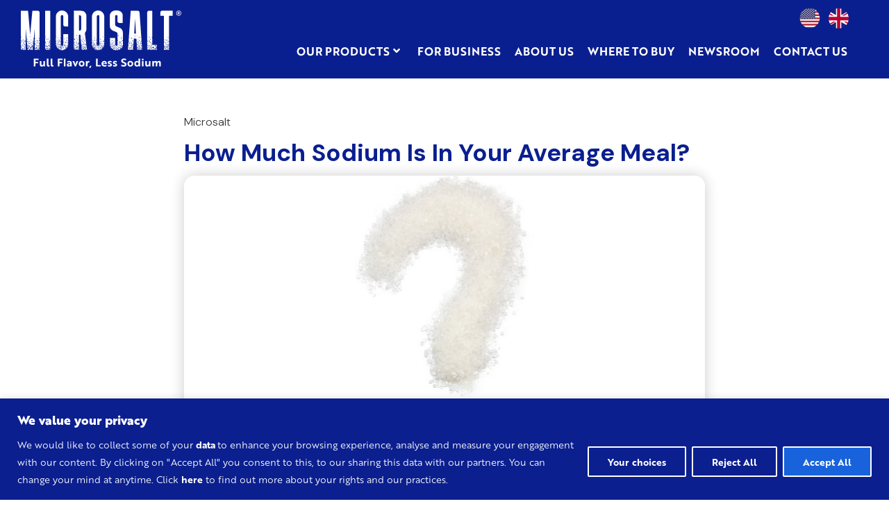

--- FILE ---
content_type: text/html; charset=utf-8
request_url: https://www.google.com/recaptcha/api2/anchor?ar=1&k=6Lca9MUpAAAAAGnyqqmEdIKsALxc_3mlwZxsN7Bb&co=aHR0cHM6Ly9taWNyb3NhbHRpbmMuY29tOjQ0Mw..&hl=en&v=PoyoqOPhxBO7pBk68S4YbpHZ&size=invisible&anchor-ms=20000&execute-ms=30000&cb=c896ktnmyae7
body_size: 48676
content:
<!DOCTYPE HTML><html dir="ltr" lang="en"><head><meta http-equiv="Content-Type" content="text/html; charset=UTF-8">
<meta http-equiv="X-UA-Compatible" content="IE=edge">
<title>reCAPTCHA</title>
<style type="text/css">
/* cyrillic-ext */
@font-face {
  font-family: 'Roboto';
  font-style: normal;
  font-weight: 400;
  font-stretch: 100%;
  src: url(//fonts.gstatic.com/s/roboto/v48/KFO7CnqEu92Fr1ME7kSn66aGLdTylUAMa3GUBHMdazTgWw.woff2) format('woff2');
  unicode-range: U+0460-052F, U+1C80-1C8A, U+20B4, U+2DE0-2DFF, U+A640-A69F, U+FE2E-FE2F;
}
/* cyrillic */
@font-face {
  font-family: 'Roboto';
  font-style: normal;
  font-weight: 400;
  font-stretch: 100%;
  src: url(//fonts.gstatic.com/s/roboto/v48/KFO7CnqEu92Fr1ME7kSn66aGLdTylUAMa3iUBHMdazTgWw.woff2) format('woff2');
  unicode-range: U+0301, U+0400-045F, U+0490-0491, U+04B0-04B1, U+2116;
}
/* greek-ext */
@font-face {
  font-family: 'Roboto';
  font-style: normal;
  font-weight: 400;
  font-stretch: 100%;
  src: url(//fonts.gstatic.com/s/roboto/v48/KFO7CnqEu92Fr1ME7kSn66aGLdTylUAMa3CUBHMdazTgWw.woff2) format('woff2');
  unicode-range: U+1F00-1FFF;
}
/* greek */
@font-face {
  font-family: 'Roboto';
  font-style: normal;
  font-weight: 400;
  font-stretch: 100%;
  src: url(//fonts.gstatic.com/s/roboto/v48/KFO7CnqEu92Fr1ME7kSn66aGLdTylUAMa3-UBHMdazTgWw.woff2) format('woff2');
  unicode-range: U+0370-0377, U+037A-037F, U+0384-038A, U+038C, U+038E-03A1, U+03A3-03FF;
}
/* math */
@font-face {
  font-family: 'Roboto';
  font-style: normal;
  font-weight: 400;
  font-stretch: 100%;
  src: url(//fonts.gstatic.com/s/roboto/v48/KFO7CnqEu92Fr1ME7kSn66aGLdTylUAMawCUBHMdazTgWw.woff2) format('woff2');
  unicode-range: U+0302-0303, U+0305, U+0307-0308, U+0310, U+0312, U+0315, U+031A, U+0326-0327, U+032C, U+032F-0330, U+0332-0333, U+0338, U+033A, U+0346, U+034D, U+0391-03A1, U+03A3-03A9, U+03B1-03C9, U+03D1, U+03D5-03D6, U+03F0-03F1, U+03F4-03F5, U+2016-2017, U+2034-2038, U+203C, U+2040, U+2043, U+2047, U+2050, U+2057, U+205F, U+2070-2071, U+2074-208E, U+2090-209C, U+20D0-20DC, U+20E1, U+20E5-20EF, U+2100-2112, U+2114-2115, U+2117-2121, U+2123-214F, U+2190, U+2192, U+2194-21AE, U+21B0-21E5, U+21F1-21F2, U+21F4-2211, U+2213-2214, U+2216-22FF, U+2308-230B, U+2310, U+2319, U+231C-2321, U+2336-237A, U+237C, U+2395, U+239B-23B7, U+23D0, U+23DC-23E1, U+2474-2475, U+25AF, U+25B3, U+25B7, U+25BD, U+25C1, U+25CA, U+25CC, U+25FB, U+266D-266F, U+27C0-27FF, U+2900-2AFF, U+2B0E-2B11, U+2B30-2B4C, U+2BFE, U+3030, U+FF5B, U+FF5D, U+1D400-1D7FF, U+1EE00-1EEFF;
}
/* symbols */
@font-face {
  font-family: 'Roboto';
  font-style: normal;
  font-weight: 400;
  font-stretch: 100%;
  src: url(//fonts.gstatic.com/s/roboto/v48/KFO7CnqEu92Fr1ME7kSn66aGLdTylUAMaxKUBHMdazTgWw.woff2) format('woff2');
  unicode-range: U+0001-000C, U+000E-001F, U+007F-009F, U+20DD-20E0, U+20E2-20E4, U+2150-218F, U+2190, U+2192, U+2194-2199, U+21AF, U+21E6-21F0, U+21F3, U+2218-2219, U+2299, U+22C4-22C6, U+2300-243F, U+2440-244A, U+2460-24FF, U+25A0-27BF, U+2800-28FF, U+2921-2922, U+2981, U+29BF, U+29EB, U+2B00-2BFF, U+4DC0-4DFF, U+FFF9-FFFB, U+10140-1018E, U+10190-1019C, U+101A0, U+101D0-101FD, U+102E0-102FB, U+10E60-10E7E, U+1D2C0-1D2D3, U+1D2E0-1D37F, U+1F000-1F0FF, U+1F100-1F1AD, U+1F1E6-1F1FF, U+1F30D-1F30F, U+1F315, U+1F31C, U+1F31E, U+1F320-1F32C, U+1F336, U+1F378, U+1F37D, U+1F382, U+1F393-1F39F, U+1F3A7-1F3A8, U+1F3AC-1F3AF, U+1F3C2, U+1F3C4-1F3C6, U+1F3CA-1F3CE, U+1F3D4-1F3E0, U+1F3ED, U+1F3F1-1F3F3, U+1F3F5-1F3F7, U+1F408, U+1F415, U+1F41F, U+1F426, U+1F43F, U+1F441-1F442, U+1F444, U+1F446-1F449, U+1F44C-1F44E, U+1F453, U+1F46A, U+1F47D, U+1F4A3, U+1F4B0, U+1F4B3, U+1F4B9, U+1F4BB, U+1F4BF, U+1F4C8-1F4CB, U+1F4D6, U+1F4DA, U+1F4DF, U+1F4E3-1F4E6, U+1F4EA-1F4ED, U+1F4F7, U+1F4F9-1F4FB, U+1F4FD-1F4FE, U+1F503, U+1F507-1F50B, U+1F50D, U+1F512-1F513, U+1F53E-1F54A, U+1F54F-1F5FA, U+1F610, U+1F650-1F67F, U+1F687, U+1F68D, U+1F691, U+1F694, U+1F698, U+1F6AD, U+1F6B2, U+1F6B9-1F6BA, U+1F6BC, U+1F6C6-1F6CF, U+1F6D3-1F6D7, U+1F6E0-1F6EA, U+1F6F0-1F6F3, U+1F6F7-1F6FC, U+1F700-1F7FF, U+1F800-1F80B, U+1F810-1F847, U+1F850-1F859, U+1F860-1F887, U+1F890-1F8AD, U+1F8B0-1F8BB, U+1F8C0-1F8C1, U+1F900-1F90B, U+1F93B, U+1F946, U+1F984, U+1F996, U+1F9E9, U+1FA00-1FA6F, U+1FA70-1FA7C, U+1FA80-1FA89, U+1FA8F-1FAC6, U+1FACE-1FADC, U+1FADF-1FAE9, U+1FAF0-1FAF8, U+1FB00-1FBFF;
}
/* vietnamese */
@font-face {
  font-family: 'Roboto';
  font-style: normal;
  font-weight: 400;
  font-stretch: 100%;
  src: url(//fonts.gstatic.com/s/roboto/v48/KFO7CnqEu92Fr1ME7kSn66aGLdTylUAMa3OUBHMdazTgWw.woff2) format('woff2');
  unicode-range: U+0102-0103, U+0110-0111, U+0128-0129, U+0168-0169, U+01A0-01A1, U+01AF-01B0, U+0300-0301, U+0303-0304, U+0308-0309, U+0323, U+0329, U+1EA0-1EF9, U+20AB;
}
/* latin-ext */
@font-face {
  font-family: 'Roboto';
  font-style: normal;
  font-weight: 400;
  font-stretch: 100%;
  src: url(//fonts.gstatic.com/s/roboto/v48/KFO7CnqEu92Fr1ME7kSn66aGLdTylUAMa3KUBHMdazTgWw.woff2) format('woff2');
  unicode-range: U+0100-02BA, U+02BD-02C5, U+02C7-02CC, U+02CE-02D7, U+02DD-02FF, U+0304, U+0308, U+0329, U+1D00-1DBF, U+1E00-1E9F, U+1EF2-1EFF, U+2020, U+20A0-20AB, U+20AD-20C0, U+2113, U+2C60-2C7F, U+A720-A7FF;
}
/* latin */
@font-face {
  font-family: 'Roboto';
  font-style: normal;
  font-weight: 400;
  font-stretch: 100%;
  src: url(//fonts.gstatic.com/s/roboto/v48/KFO7CnqEu92Fr1ME7kSn66aGLdTylUAMa3yUBHMdazQ.woff2) format('woff2');
  unicode-range: U+0000-00FF, U+0131, U+0152-0153, U+02BB-02BC, U+02C6, U+02DA, U+02DC, U+0304, U+0308, U+0329, U+2000-206F, U+20AC, U+2122, U+2191, U+2193, U+2212, U+2215, U+FEFF, U+FFFD;
}
/* cyrillic-ext */
@font-face {
  font-family: 'Roboto';
  font-style: normal;
  font-weight: 500;
  font-stretch: 100%;
  src: url(//fonts.gstatic.com/s/roboto/v48/KFO7CnqEu92Fr1ME7kSn66aGLdTylUAMa3GUBHMdazTgWw.woff2) format('woff2');
  unicode-range: U+0460-052F, U+1C80-1C8A, U+20B4, U+2DE0-2DFF, U+A640-A69F, U+FE2E-FE2F;
}
/* cyrillic */
@font-face {
  font-family: 'Roboto';
  font-style: normal;
  font-weight: 500;
  font-stretch: 100%;
  src: url(//fonts.gstatic.com/s/roboto/v48/KFO7CnqEu92Fr1ME7kSn66aGLdTylUAMa3iUBHMdazTgWw.woff2) format('woff2');
  unicode-range: U+0301, U+0400-045F, U+0490-0491, U+04B0-04B1, U+2116;
}
/* greek-ext */
@font-face {
  font-family: 'Roboto';
  font-style: normal;
  font-weight: 500;
  font-stretch: 100%;
  src: url(//fonts.gstatic.com/s/roboto/v48/KFO7CnqEu92Fr1ME7kSn66aGLdTylUAMa3CUBHMdazTgWw.woff2) format('woff2');
  unicode-range: U+1F00-1FFF;
}
/* greek */
@font-face {
  font-family: 'Roboto';
  font-style: normal;
  font-weight: 500;
  font-stretch: 100%;
  src: url(//fonts.gstatic.com/s/roboto/v48/KFO7CnqEu92Fr1ME7kSn66aGLdTylUAMa3-UBHMdazTgWw.woff2) format('woff2');
  unicode-range: U+0370-0377, U+037A-037F, U+0384-038A, U+038C, U+038E-03A1, U+03A3-03FF;
}
/* math */
@font-face {
  font-family: 'Roboto';
  font-style: normal;
  font-weight: 500;
  font-stretch: 100%;
  src: url(//fonts.gstatic.com/s/roboto/v48/KFO7CnqEu92Fr1ME7kSn66aGLdTylUAMawCUBHMdazTgWw.woff2) format('woff2');
  unicode-range: U+0302-0303, U+0305, U+0307-0308, U+0310, U+0312, U+0315, U+031A, U+0326-0327, U+032C, U+032F-0330, U+0332-0333, U+0338, U+033A, U+0346, U+034D, U+0391-03A1, U+03A3-03A9, U+03B1-03C9, U+03D1, U+03D5-03D6, U+03F0-03F1, U+03F4-03F5, U+2016-2017, U+2034-2038, U+203C, U+2040, U+2043, U+2047, U+2050, U+2057, U+205F, U+2070-2071, U+2074-208E, U+2090-209C, U+20D0-20DC, U+20E1, U+20E5-20EF, U+2100-2112, U+2114-2115, U+2117-2121, U+2123-214F, U+2190, U+2192, U+2194-21AE, U+21B0-21E5, U+21F1-21F2, U+21F4-2211, U+2213-2214, U+2216-22FF, U+2308-230B, U+2310, U+2319, U+231C-2321, U+2336-237A, U+237C, U+2395, U+239B-23B7, U+23D0, U+23DC-23E1, U+2474-2475, U+25AF, U+25B3, U+25B7, U+25BD, U+25C1, U+25CA, U+25CC, U+25FB, U+266D-266F, U+27C0-27FF, U+2900-2AFF, U+2B0E-2B11, U+2B30-2B4C, U+2BFE, U+3030, U+FF5B, U+FF5D, U+1D400-1D7FF, U+1EE00-1EEFF;
}
/* symbols */
@font-face {
  font-family: 'Roboto';
  font-style: normal;
  font-weight: 500;
  font-stretch: 100%;
  src: url(//fonts.gstatic.com/s/roboto/v48/KFO7CnqEu92Fr1ME7kSn66aGLdTylUAMaxKUBHMdazTgWw.woff2) format('woff2');
  unicode-range: U+0001-000C, U+000E-001F, U+007F-009F, U+20DD-20E0, U+20E2-20E4, U+2150-218F, U+2190, U+2192, U+2194-2199, U+21AF, U+21E6-21F0, U+21F3, U+2218-2219, U+2299, U+22C4-22C6, U+2300-243F, U+2440-244A, U+2460-24FF, U+25A0-27BF, U+2800-28FF, U+2921-2922, U+2981, U+29BF, U+29EB, U+2B00-2BFF, U+4DC0-4DFF, U+FFF9-FFFB, U+10140-1018E, U+10190-1019C, U+101A0, U+101D0-101FD, U+102E0-102FB, U+10E60-10E7E, U+1D2C0-1D2D3, U+1D2E0-1D37F, U+1F000-1F0FF, U+1F100-1F1AD, U+1F1E6-1F1FF, U+1F30D-1F30F, U+1F315, U+1F31C, U+1F31E, U+1F320-1F32C, U+1F336, U+1F378, U+1F37D, U+1F382, U+1F393-1F39F, U+1F3A7-1F3A8, U+1F3AC-1F3AF, U+1F3C2, U+1F3C4-1F3C6, U+1F3CA-1F3CE, U+1F3D4-1F3E0, U+1F3ED, U+1F3F1-1F3F3, U+1F3F5-1F3F7, U+1F408, U+1F415, U+1F41F, U+1F426, U+1F43F, U+1F441-1F442, U+1F444, U+1F446-1F449, U+1F44C-1F44E, U+1F453, U+1F46A, U+1F47D, U+1F4A3, U+1F4B0, U+1F4B3, U+1F4B9, U+1F4BB, U+1F4BF, U+1F4C8-1F4CB, U+1F4D6, U+1F4DA, U+1F4DF, U+1F4E3-1F4E6, U+1F4EA-1F4ED, U+1F4F7, U+1F4F9-1F4FB, U+1F4FD-1F4FE, U+1F503, U+1F507-1F50B, U+1F50D, U+1F512-1F513, U+1F53E-1F54A, U+1F54F-1F5FA, U+1F610, U+1F650-1F67F, U+1F687, U+1F68D, U+1F691, U+1F694, U+1F698, U+1F6AD, U+1F6B2, U+1F6B9-1F6BA, U+1F6BC, U+1F6C6-1F6CF, U+1F6D3-1F6D7, U+1F6E0-1F6EA, U+1F6F0-1F6F3, U+1F6F7-1F6FC, U+1F700-1F7FF, U+1F800-1F80B, U+1F810-1F847, U+1F850-1F859, U+1F860-1F887, U+1F890-1F8AD, U+1F8B0-1F8BB, U+1F8C0-1F8C1, U+1F900-1F90B, U+1F93B, U+1F946, U+1F984, U+1F996, U+1F9E9, U+1FA00-1FA6F, U+1FA70-1FA7C, U+1FA80-1FA89, U+1FA8F-1FAC6, U+1FACE-1FADC, U+1FADF-1FAE9, U+1FAF0-1FAF8, U+1FB00-1FBFF;
}
/* vietnamese */
@font-face {
  font-family: 'Roboto';
  font-style: normal;
  font-weight: 500;
  font-stretch: 100%;
  src: url(//fonts.gstatic.com/s/roboto/v48/KFO7CnqEu92Fr1ME7kSn66aGLdTylUAMa3OUBHMdazTgWw.woff2) format('woff2');
  unicode-range: U+0102-0103, U+0110-0111, U+0128-0129, U+0168-0169, U+01A0-01A1, U+01AF-01B0, U+0300-0301, U+0303-0304, U+0308-0309, U+0323, U+0329, U+1EA0-1EF9, U+20AB;
}
/* latin-ext */
@font-face {
  font-family: 'Roboto';
  font-style: normal;
  font-weight: 500;
  font-stretch: 100%;
  src: url(//fonts.gstatic.com/s/roboto/v48/KFO7CnqEu92Fr1ME7kSn66aGLdTylUAMa3KUBHMdazTgWw.woff2) format('woff2');
  unicode-range: U+0100-02BA, U+02BD-02C5, U+02C7-02CC, U+02CE-02D7, U+02DD-02FF, U+0304, U+0308, U+0329, U+1D00-1DBF, U+1E00-1E9F, U+1EF2-1EFF, U+2020, U+20A0-20AB, U+20AD-20C0, U+2113, U+2C60-2C7F, U+A720-A7FF;
}
/* latin */
@font-face {
  font-family: 'Roboto';
  font-style: normal;
  font-weight: 500;
  font-stretch: 100%;
  src: url(//fonts.gstatic.com/s/roboto/v48/KFO7CnqEu92Fr1ME7kSn66aGLdTylUAMa3yUBHMdazQ.woff2) format('woff2');
  unicode-range: U+0000-00FF, U+0131, U+0152-0153, U+02BB-02BC, U+02C6, U+02DA, U+02DC, U+0304, U+0308, U+0329, U+2000-206F, U+20AC, U+2122, U+2191, U+2193, U+2212, U+2215, U+FEFF, U+FFFD;
}
/* cyrillic-ext */
@font-face {
  font-family: 'Roboto';
  font-style: normal;
  font-weight: 900;
  font-stretch: 100%;
  src: url(//fonts.gstatic.com/s/roboto/v48/KFO7CnqEu92Fr1ME7kSn66aGLdTylUAMa3GUBHMdazTgWw.woff2) format('woff2');
  unicode-range: U+0460-052F, U+1C80-1C8A, U+20B4, U+2DE0-2DFF, U+A640-A69F, U+FE2E-FE2F;
}
/* cyrillic */
@font-face {
  font-family: 'Roboto';
  font-style: normal;
  font-weight: 900;
  font-stretch: 100%;
  src: url(//fonts.gstatic.com/s/roboto/v48/KFO7CnqEu92Fr1ME7kSn66aGLdTylUAMa3iUBHMdazTgWw.woff2) format('woff2');
  unicode-range: U+0301, U+0400-045F, U+0490-0491, U+04B0-04B1, U+2116;
}
/* greek-ext */
@font-face {
  font-family: 'Roboto';
  font-style: normal;
  font-weight: 900;
  font-stretch: 100%;
  src: url(//fonts.gstatic.com/s/roboto/v48/KFO7CnqEu92Fr1ME7kSn66aGLdTylUAMa3CUBHMdazTgWw.woff2) format('woff2');
  unicode-range: U+1F00-1FFF;
}
/* greek */
@font-face {
  font-family: 'Roboto';
  font-style: normal;
  font-weight: 900;
  font-stretch: 100%;
  src: url(//fonts.gstatic.com/s/roboto/v48/KFO7CnqEu92Fr1ME7kSn66aGLdTylUAMa3-UBHMdazTgWw.woff2) format('woff2');
  unicode-range: U+0370-0377, U+037A-037F, U+0384-038A, U+038C, U+038E-03A1, U+03A3-03FF;
}
/* math */
@font-face {
  font-family: 'Roboto';
  font-style: normal;
  font-weight: 900;
  font-stretch: 100%;
  src: url(//fonts.gstatic.com/s/roboto/v48/KFO7CnqEu92Fr1ME7kSn66aGLdTylUAMawCUBHMdazTgWw.woff2) format('woff2');
  unicode-range: U+0302-0303, U+0305, U+0307-0308, U+0310, U+0312, U+0315, U+031A, U+0326-0327, U+032C, U+032F-0330, U+0332-0333, U+0338, U+033A, U+0346, U+034D, U+0391-03A1, U+03A3-03A9, U+03B1-03C9, U+03D1, U+03D5-03D6, U+03F0-03F1, U+03F4-03F5, U+2016-2017, U+2034-2038, U+203C, U+2040, U+2043, U+2047, U+2050, U+2057, U+205F, U+2070-2071, U+2074-208E, U+2090-209C, U+20D0-20DC, U+20E1, U+20E5-20EF, U+2100-2112, U+2114-2115, U+2117-2121, U+2123-214F, U+2190, U+2192, U+2194-21AE, U+21B0-21E5, U+21F1-21F2, U+21F4-2211, U+2213-2214, U+2216-22FF, U+2308-230B, U+2310, U+2319, U+231C-2321, U+2336-237A, U+237C, U+2395, U+239B-23B7, U+23D0, U+23DC-23E1, U+2474-2475, U+25AF, U+25B3, U+25B7, U+25BD, U+25C1, U+25CA, U+25CC, U+25FB, U+266D-266F, U+27C0-27FF, U+2900-2AFF, U+2B0E-2B11, U+2B30-2B4C, U+2BFE, U+3030, U+FF5B, U+FF5D, U+1D400-1D7FF, U+1EE00-1EEFF;
}
/* symbols */
@font-face {
  font-family: 'Roboto';
  font-style: normal;
  font-weight: 900;
  font-stretch: 100%;
  src: url(//fonts.gstatic.com/s/roboto/v48/KFO7CnqEu92Fr1ME7kSn66aGLdTylUAMaxKUBHMdazTgWw.woff2) format('woff2');
  unicode-range: U+0001-000C, U+000E-001F, U+007F-009F, U+20DD-20E0, U+20E2-20E4, U+2150-218F, U+2190, U+2192, U+2194-2199, U+21AF, U+21E6-21F0, U+21F3, U+2218-2219, U+2299, U+22C4-22C6, U+2300-243F, U+2440-244A, U+2460-24FF, U+25A0-27BF, U+2800-28FF, U+2921-2922, U+2981, U+29BF, U+29EB, U+2B00-2BFF, U+4DC0-4DFF, U+FFF9-FFFB, U+10140-1018E, U+10190-1019C, U+101A0, U+101D0-101FD, U+102E0-102FB, U+10E60-10E7E, U+1D2C0-1D2D3, U+1D2E0-1D37F, U+1F000-1F0FF, U+1F100-1F1AD, U+1F1E6-1F1FF, U+1F30D-1F30F, U+1F315, U+1F31C, U+1F31E, U+1F320-1F32C, U+1F336, U+1F378, U+1F37D, U+1F382, U+1F393-1F39F, U+1F3A7-1F3A8, U+1F3AC-1F3AF, U+1F3C2, U+1F3C4-1F3C6, U+1F3CA-1F3CE, U+1F3D4-1F3E0, U+1F3ED, U+1F3F1-1F3F3, U+1F3F5-1F3F7, U+1F408, U+1F415, U+1F41F, U+1F426, U+1F43F, U+1F441-1F442, U+1F444, U+1F446-1F449, U+1F44C-1F44E, U+1F453, U+1F46A, U+1F47D, U+1F4A3, U+1F4B0, U+1F4B3, U+1F4B9, U+1F4BB, U+1F4BF, U+1F4C8-1F4CB, U+1F4D6, U+1F4DA, U+1F4DF, U+1F4E3-1F4E6, U+1F4EA-1F4ED, U+1F4F7, U+1F4F9-1F4FB, U+1F4FD-1F4FE, U+1F503, U+1F507-1F50B, U+1F50D, U+1F512-1F513, U+1F53E-1F54A, U+1F54F-1F5FA, U+1F610, U+1F650-1F67F, U+1F687, U+1F68D, U+1F691, U+1F694, U+1F698, U+1F6AD, U+1F6B2, U+1F6B9-1F6BA, U+1F6BC, U+1F6C6-1F6CF, U+1F6D3-1F6D7, U+1F6E0-1F6EA, U+1F6F0-1F6F3, U+1F6F7-1F6FC, U+1F700-1F7FF, U+1F800-1F80B, U+1F810-1F847, U+1F850-1F859, U+1F860-1F887, U+1F890-1F8AD, U+1F8B0-1F8BB, U+1F8C0-1F8C1, U+1F900-1F90B, U+1F93B, U+1F946, U+1F984, U+1F996, U+1F9E9, U+1FA00-1FA6F, U+1FA70-1FA7C, U+1FA80-1FA89, U+1FA8F-1FAC6, U+1FACE-1FADC, U+1FADF-1FAE9, U+1FAF0-1FAF8, U+1FB00-1FBFF;
}
/* vietnamese */
@font-face {
  font-family: 'Roboto';
  font-style: normal;
  font-weight: 900;
  font-stretch: 100%;
  src: url(//fonts.gstatic.com/s/roboto/v48/KFO7CnqEu92Fr1ME7kSn66aGLdTylUAMa3OUBHMdazTgWw.woff2) format('woff2');
  unicode-range: U+0102-0103, U+0110-0111, U+0128-0129, U+0168-0169, U+01A0-01A1, U+01AF-01B0, U+0300-0301, U+0303-0304, U+0308-0309, U+0323, U+0329, U+1EA0-1EF9, U+20AB;
}
/* latin-ext */
@font-face {
  font-family: 'Roboto';
  font-style: normal;
  font-weight: 900;
  font-stretch: 100%;
  src: url(//fonts.gstatic.com/s/roboto/v48/KFO7CnqEu92Fr1ME7kSn66aGLdTylUAMa3KUBHMdazTgWw.woff2) format('woff2');
  unicode-range: U+0100-02BA, U+02BD-02C5, U+02C7-02CC, U+02CE-02D7, U+02DD-02FF, U+0304, U+0308, U+0329, U+1D00-1DBF, U+1E00-1E9F, U+1EF2-1EFF, U+2020, U+20A0-20AB, U+20AD-20C0, U+2113, U+2C60-2C7F, U+A720-A7FF;
}
/* latin */
@font-face {
  font-family: 'Roboto';
  font-style: normal;
  font-weight: 900;
  font-stretch: 100%;
  src: url(//fonts.gstatic.com/s/roboto/v48/KFO7CnqEu92Fr1ME7kSn66aGLdTylUAMa3yUBHMdazQ.woff2) format('woff2');
  unicode-range: U+0000-00FF, U+0131, U+0152-0153, U+02BB-02BC, U+02C6, U+02DA, U+02DC, U+0304, U+0308, U+0329, U+2000-206F, U+20AC, U+2122, U+2191, U+2193, U+2212, U+2215, U+FEFF, U+FFFD;
}

</style>
<link rel="stylesheet" type="text/css" href="https://www.gstatic.com/recaptcha/releases/PoyoqOPhxBO7pBk68S4YbpHZ/styles__ltr.css">
<script nonce="f1CRSgnGh6EssQtHQFS-zw" type="text/javascript">window['__recaptcha_api'] = 'https://www.google.com/recaptcha/api2/';</script>
<script type="text/javascript" src="https://www.gstatic.com/recaptcha/releases/PoyoqOPhxBO7pBk68S4YbpHZ/recaptcha__en.js" nonce="f1CRSgnGh6EssQtHQFS-zw">
      
    </script></head>
<body><div id="rc-anchor-alert" class="rc-anchor-alert"></div>
<input type="hidden" id="recaptcha-token" value="[base64]">
<script type="text/javascript" nonce="f1CRSgnGh6EssQtHQFS-zw">
      recaptcha.anchor.Main.init("[\x22ainput\x22,[\x22bgdata\x22,\x22\x22,\[base64]/[base64]/bmV3IFpbdF0obVswXSk6Sz09Mj9uZXcgWlt0XShtWzBdLG1bMV0pOks9PTM/bmV3IFpbdF0obVswXSxtWzFdLG1bMl0pOks9PTQ/[base64]/[base64]/[base64]/[base64]/[base64]/[base64]/[base64]/[base64]/[base64]/[base64]/[base64]/[base64]/[base64]/[base64]\\u003d\\u003d\x22,\[base64]\x22,\x22wrfCj8OdWcO4ZT3CvMOSw4dFw7/[base64]/bjFpF8O7wr7Cl3ZVZ3ZtVy/CqMK4UMOnX8OILsKoA8OtwqlOBRvDlcOqPVrDocKbw6Y2K8OLw7N2wq/[base64]/ChU9Zw48qw7rDrjE9wpk9w5DCo8KJQVjDiAhxTcOnQ8KmwoPCr8OCUD8cOMOww4rCni3Dt8K+w4nDuMOGQ8KsGxUwWSwJw5DCuntBw7vDg8KGwrdkwr8dwp/[base64]/DqMKYw7YbI3zCsgLDpR8NMcOGQlsYw4vCpmzCrsOHC2XCr1tnw4FtwpHCpsKBwrrChMKnewTChk/Cq8Kzw7TCgsO9b8Onw7gYwpXCssK/InIPUzIdI8KXwqXCp3vDnlTClCsswo0CwrjClsOoB8KvGAHDvVULb8OcworCtUxOVGktwrbCvwh3w6J0UW3DtRzCnXEgCcKaw4HDpsK3w7o5IVrDoMOBwrrCksO/AsOaesO/f8KMw43DkFTDnADDscOxHcKqLA3CuhN2IMOwwqUjEMOCwrssE8KIw5pOwpBwEsOuwqDDjMKpSTchw5DDlsKvCh3Dh1XCqsOOETXDvwhWLVJjw7nCnWXDniTDuRANR1/DgQrChEx7diwjw5fDqsOEbmbDh15ZKDhye8Ovwq3Ds1pHw7c3w7sMw7U7wrLCksKjKiPDr8KPwos6wpLDr1MEw5l7BFwtXVbCqmfCrEQ0w50TRsO7CjRzw47CmcOswqDDnQkAAsO0w59tdGYBwp7ClsKIwrTDisOkw47Co8Ouw5/DvcKweEFpwpvCszNXDAXDuMO+BsOrw5HCj8O/w5MWw7zClMKEwovCt8K7OEjCqAVTwozCjFbCon/DqMOEw6VLRcKqbMKxAXrCvzk3w6HCm8Oewo5/wrTDscOOwrXDvmM7B8Orw6XCtsKYw51Fa8K4Y0/Co8OIFgjDqcKlSsK+fHdaRWJdwoE1CFJsesOVVsKvw5TChcKjw6MhUcK+XsK4NhJzbsKuwoPDqFjCgWnChkHCmEJwNMKhUMOrw7Naw74MwrVOEAHClsK/LgXCmcO3QsKWw7V5w5B9K8Klw7fCi8O9wp/[base64]/ClcKxw4LCtn9XwpvDthN+w5LDnCxCw7IKXMKywp0iFcKcw40YeXU/[base64]/[base64]/Ckyc9wqFJw7RCNMONwo/[base64]/w5fDrsO0FF3Du1fDhsOacyjCm8KMasKwwrXDmcO6w6XCpMK7wqhRw64HwoZww4zDnFPCv1PDgF/[base64]/[base64]/CigoTOsKjw6rDt0glRcKeTsO2ByHDh8KuajnCjsKbw6UDwokTYifCr8OJwpYLdcOLwosnXsOtRcOYM8OrECNSw4lHwqZKw4fDqT/DthDCmcO8wpXCs8KcLsKiw4fCgz3Dq8OrdMOfCG82JAgUfsK9wqXCgCQpw4TChHHCjCPChwlfwo/Dt8OYw4NqKFMFw63CjA7DtMOUe1kgwrUZPMK9w6Frwrd7wobCiX/Dlk0Bw4ADw6FOw6nDmcOow7LDucKAw5d6FcOTwr/DhijDlMOyD0bCml7Cs8ObMyvCv8KMVHHCo8OzwrM9VwZcwqTCtUxqAsKwX8OQwrjDog3Dk8KABMOOwqvDsFRKQyTDhB7DosKAw6pHw73CiMO6wpnCqwXDg8K6w7bCnDgCwr3CsifDt8KpOlQYWD/[base64]/CnMKswrcRCsO/[base64]/Dqkhfw7MfKQDDkA8PGcONwq/Dv1gGw4rCkcOFHm8tw6nCtcOtw4TDpsOmbxZNwrcnwprCsiAVTRHCmTPDvsOKw7nCshIIKMKPGcOkwr7DoU3Cl2fCocKxAFYaw7J6S1TDhcOBZMOww7/[base64]/w4lWw7/CswnChCcSfjoEP2HCvMKVdcOhwoFkX8Ovd8OBSwtEZ8OxPRsLwpRhw5UHesOtVsO9woPCvnrCv1A9FMKlwoDDvB0aYsKQDcO1R2o0w6jDu8O6F0PDosOdw444fBLDi8Kuw5lyUsKhXxjDgUdGwqhZwrXDt8OyQMOawofCosKCwp/Csm1Ww4DDlMKYSy7Dm8OvwoVgbcK/Riw2DsK5csOSw67DkUQhYcOIRMKyw6nCgQLDhMOwUsOJBCXCt8KmB8Klw783ZAogT8KMP8Ocw5jCucKUwr1wVsKGTMObw6ppw6PDnMKQMBDDlw8ewrV2L1Auw67DigLCpMOQfX5swpccNljDgcK0woDCgsOuwozCs8KjwqvDvwodwr3CpV/[base64]/CtmbCoQ/CrcO/[base64]/Dn382w5XDhVYtRsK/[base64]/DkMOiwrvDqsO3w5PCiMKnAMKARyhdQEvDqsO7w4YLNsOaw6nCiGPDh8ODw4XClcKpwrLDucK4w5HCh8KOwqMxw6JNwpvCnMKHeVDDlsKyKDNkw7EtHyJIw7HDqWrCuHLCkcOiw4c7a1LCkRYww4/DqF/DusOxbsK/YMKNVz3CncKbSWTCmmAbSsOudsOzw5cXw71tCBF4wop6w5kJaMOyOcKWwrB5FMOWw6TCgsKhBSdNw79Nw4/DjSllw7bCrsKxCRPDmsOFw5k2N8KuCcKhw5PClsOgAMOZFjl1wpNrfcONW8Opw4zDhx0+wp8pN2Viwo/DsMOENcOTwpxbw6rDg8KrwpDCnn1fMsKoRcO+JjrDlljCssOrwpnDo8K4wrvDt8OmBWh/wrV9eSFgWcK4ICfCg8OLXsKVU8KJw5jClmvCgyAMwpo+w6pDwr/[base64]/w6YNwp19ID1aR8KAUxTDkcOmw7/DvcKgwofDlMOXwp7CoSjDgcKzH3fDvQcZA0Jxwo/DlMOWAMKhHMKjDUXDr8OIw78/[base64]/DrsOQw57DtApVXMOIQzbCgMOJDMK/eGvCosOEwq5IIcOPb8KCw7s0T8KIdcKVw40zw4p9wpzDuMOKwrjCrRPDmcKow5VyCsKRHMK/[base64]/wrVywoMywojDvk/Dq8OyB8KiacOXK8KPwospw5s3cGgwCmhDw4Auw4YXw5gpSgLCksKwS8OHwowAwrLCl8K/w43DrmNVwqrCrsK8J8KywrLCo8KsLmbClVzDrcKZwr/DrMKcUsObGQbDr8KjwoDCghnCm8OqOyHCv8KKQh0Vw7IUw4fDom7Cp2zDisOvw6Q0L3TDin3Di8O8fsOQXcOGZcO9QDDCmSZMwpt5Q8OGGwBZUxd/wqbCt8K0MUPDicOOw7XDssO5AAcefDDCpsOOTcObHw8MBWduwqHCml5WwrvDosKeLwwzw6jCl8K0wqZLw78kw47CvmhCw4AiJjxxw4bDm8OYw5bCtDrDmUxKbMKre8OqwqjCucO9w5w+Hnl5dwERacOcR8KQAcOBClvCgcKPZsKhd8KBwpvDngfCqQEteno+w4/Du8O0FAjDk8O4IEbCl8KmTQLDuznDn2rDl17ChsK5w6cGw57CjnxBQXvCicOsJcK4woliX23CqsK4HB0NwqE1eg1FCWEsw7nCo8O9woRbwqTCg8OlNcOaA8KsCn3Dl8KtDMOSBcKjw75cVgLCkcOCR8OcfcKRw7F/dmYiw6rDl24jCcO8wpPDjcKJwrZuw6vCghpcAiJvdMK6LsK2w7oIwo9dScKeVVVewqnCkWfDqFrCpcKHw6rCl8KGwo8Nw4J7TcO4w57DisKTV33CvSVJwqzDoU5ew7wCdcO0V8K0KwcIw6RSfcO4w67CkcKaNMOZBsO4wqsBQW/CicKSAMKmX8KMEFguw45swq0pZsOfwrrCqcO4wo4uD8K5QWQCw7M5w6DCpl3DtMKVw7Iiwp3DmcOOD8KeGsOJdDFgw70IIXnCiMK+LFASwqTCnsK2IcOWGDrDsETCiWU6U8KGH8OjZ8OMIsO5ZcKeE8KEw7XCtBPDlETDnMKKPl/CvwjDpsKsIMKtw4DCjcOYw5Q9w7TCnTtVGXzCu8OMw4PDvTXCj8K0wolBd8K9UcK1FcObw51mwp7DqmvDqHzCpCjDiFjDtT/CoMKkwqR7w5/Cg8OKwp9JwqtRwrowwocSw4/DgMKWL07DjS3CuwLDncOVcMOhHsOGKMO8bsKFJcObHCpbYAvChsK/N8OmwqwDFi0zDsOVwpgaOMOKO8OHGMKLwr7DosOPwrsFTcOxFwPCjTLDp07Ct0LCh0pDwokfYm0mfMK1wqfDkVXDswApw6nCgWnDuMOcdcK6wotVwoXDpcObwpZKwrvCsMKGw5MDwotGwonCi8OVw6/CtyzDvBfChcO7eznCk8KNAcK0wqHCugnDrsKIw5ZgTMKsw7YOMMOEcMO7wrE6KsK2w4HDvsOcegbCnV/[base64]/HmtAw7TCqGnDoiY0w4TCsMOYwpp0PcK6OSlwHsKBwoExwrrCgcOcHcKJWjV7wq/[base64]/wq/Cj8OCwp3DtsOMw5s2B8KAW8OWw6jCkcKfw4tjwo/DgsOraD8OPh53w4ZxS3wxw5AzwqwNYmnCjMOww6Q3wooCGQTCpsOPEy/CgB8hwqnCt8K4fw3DvyATwpHDpsO6w6DDsMK/w4w8w5lZRUE1LMKhw73DiRfCknZ/UzbDv8O0VcO0wovDu8Kmw4LCncKBw67CtwBKwo9BMsK0ScOUwoXCjWEcwoQGTcKzdsOew7rDrsOvwqlWEcKywokdA8KhcwpYw5XCkMOgwo3Dt1Q5U3AwTMKrw53DgzhDw40CU8Ovw7pDQsKzw7/DjmdOwp8DwodVwrsKwpzCgnrCiMKaIAvCrk/DqcOUDUXCpcK2VDbCjMOXU0Egw6rCsHLDn8ORVcKSXSLCi8KHw7zCr8KmwoLDvlEIcn95ZsKsGFxEwrplZMOVwp1mGVtlw5/DuxUkDwVdw7fDrcOKHsONw4tJw6x3w4caw6bDnH5sNDRWFwx1HEvCmsOsXXExI1TDglfDlhjCnMObFnV1EEgEXsKCwr7Dqlh2AjYuw6LDosOlMMORw5AJYMOLGl81H23CpMKGKGrCkjVNUcKnw7PCjcKfTcKYXMOqcgjCt8O/worDqg7DsWR7QcKtwr/CrcOOw5pbw6AiwoTCmUPDsBNyCMOuwpzCi8KEBBd8asKWw4JPwrfDhEjDvMKUaEFPw584wos/fcOEV18JW8K1QMOnw7rCmBNsw61awqXCnEUXwpt9w7jDocKuf8Kiw7LDsg5Tw6tMag0kw6vDlMKiw6/DicK9cFXDoW3CtsKAeQspM3zDkMK5I8OCDAhkJyQZGWDDncOiGHhQVld2wobDmy7DuMKXw7ZDw6bDu2xlwqpUwqQjX1bDjcO8EsO+wofDgcOfb8OKWsK3NjtCYjVfBG9cw6vCnzXCoVwAZQnDssOnLmTDisKGfkvCswElUcKMSA7Dp8K4wqXDsnECecKMVcOUwqMSwo/[base64]/TcKpIjDCh8KTbEZNdm8gAcOOO3VNw5RvW8Kkwrwbw5PChyBJwrPCkcKtw6PDq8KBJcK5dyEMHRUyKD7DpsOiIx9VDcKwU37CqsKew57CuHM1w4PCjMO0FnBEw68VO8KkJsKCBD3DhMKRw7sUSU/DpcOTbsKlw5sFw4zDvzXCsEDDkC11wqIWwozDs8KpwpoHL2jDpsKYwojDpApQw6XDusKxOsK9w57DgjDDrsOmw4DCg8K4w7/DlsOkw6TDoW/DvsOJw7pgWjRswpLCmcOKwrHDtU8zZm/[base64]/[base64]/CrcK+wq/CilFBIcO4fjLDrsKOwp91OU7DpUDDvRnDlsKEwpTCrsOdw7p5KGfCnjXCuWBoDcKDwqXDqHbCv2rCjj5tIsK2wpwWBR4UCcKKwpE9w4zCjsO0woYtwqDDinoww7vCj0/CmMKvwpELPnvCsHDDlF7DrknDvcOewo95woDCokRkNsOjZSXDpDV/QDTCtz7CpsOawrzDpcKSwofDjDXDg1sOAMK7worCp8OtP8KRw7lEw5HDvcK9wrQKw4sqw6oPIcORwq0WbMOzwoI6w6NEXcK2w6RFw4rDu1V/wqfCpMKyY3DDqjJGFUHCmMOQO8KOw7fCr8KfwqcpLUnDpMO+w4fCn8KMQcKaHgfChk1xwrx0w7DDlMOMwo/[base64]/[base64]/FcOGw6I2XcOEwqlBw6nDv8OcPsO2wootNCsFwrtZGRQQw6M2ZMKNCSo9wqDCjsKJwp4abcOHW8OWw6LChsK/[base64]/[base64]/[base64]/DpGjCq8K8fmLDosKlwqtEKQ59XMOQJcK8w7vDrMK8w7fCkHAFeWzCj8OPJcKewpEHZGTDn8KnwrTDvSxrVA/DucOqWMKcwrDCjCFbwq5RwoDCucO2TMOZw6nCvHPDiRI6w7bDvTJDwqHDmsKwwpvCqMK1XsO4wp/ChFPCjVXCgG5fw77DnmvCuMK8N1A5bcKvw7PDoyRFGxHDiMOhHMKqwr7DmCzDpsO4NMOZCjhISMOCa8OVShIfEMO/F8KJwrDCpsKAwrLDohIYw51Yw7nCkMOuJsKNXcK1EMOAAMOJecKpw6jDgGLCjGbDk3NuecKpw4LChcKnwonDpcKiZMKdwp7Du0seKTDCnhrDpAVvLcKAw4PDvTbDsyMSN8OqwqREwoBpXCHCn1Y1EsKjwoPCgcO5w6xmc8KDJcO/w7JmwqV9wrbDgMKiwpMGWFzCh8KOwq0iwqUqO8OdcsKRw6vDgj54dMOEJcOxwq/[base64]/AcOFNcObQGA7w58MMC/[base64]/WMOpfsKIwr5Rw5jDjsOHw7tyw6NTasOUw43CnF3Dgwoiw5HDncOlN8KVwpx2En3CgELCgMKNDcOgBcKnGinChmAaOcKiw6XCicOKwpFAw7LCpMKzK8OtI39BD8KkUQR6XHLCvcKBw4UmwpjDkx7Dq8Kgc8Kqw4M2X8K3w5bCosK3agnDlG3Cg8K8UcOOw6/DqCXCnStYBMOUdMKMwrfDl2PDv8OGwr3DvcKSwr8rWyPDg8OEQU0accO8w68xwqFhwo3DplYbw6Yswr3DvDo3ViIHXkLCqMOUU8KDeSotw7dJVcOrwoN5VsKywqhqw4vCkkNfWsKqKWNVYsOCaDbDlUHCnMOHTjLDiF4GwrlSdhwBw43DrinCnnpsPXYFw6/DsT1pwolcwrJCw5BIBMK/w4XDjWbDqcOMw7HDhMO1wppoL8OYwpEKw7sqwo0lTMOdG8Oew4nDscKQw7/[base64]/[base64]/MCHCjsKjw6/Cs8OnwpF/w7HDpEnCh8O7w7vDqWHCg0fCicOoUTBIG8OPwoFAwqXDhVhXw7NTwpNKNsOBwq4ZUDjCmcKwwpthwq82VMOGHcKLwqJFw70yw7Fdw6DCshLDtsOoU2nCoxtSw7DChMKbw7l3EQ/DlcKEw71Qwo9wQj/CvGJpw6PDjXMfwp1ow4bCuBrDt8KrfwY8wrsjwr8ZS8OMw4tqw7bDvMKLVU9tQmIvGzAQE2/[base64]/VHvDjxrDocKyPcKmwpnCg3ptV8OJwoJSaMOeKA7DoFwYFmkOGn/Cr8O4w5XDv8KkwqnDpMOWBMKBXEsCwqDCoGtXwr8LRcKzTyLChsK6wrfCp8Ofw6bDnsOlAMK2WMOdw6jCmSfCosKjw6lwV1Fiwq7DvsOOVMO1IcKPWsKbwrE/NGI3Qg1GCRnDmQvDuUXChMKWwrDClkvDvcOXXsK4I8OyLmg8wrQSPV4LwpcZworCg8OnwrhgSVjCpcO4wqnCkwHDi8K7wr1rasODw55mFMOMfSbCuApFw7F0SEzCpAXClAXCqMOKP8KeO1HDosOmwpfDoGNww73CucOZwrXCucO/fMKNKVBSCcKFw71mAi3CuFXCl1TDk8OMIWYSwpRjexlCfcKowozCs8O8cH/CkTVyVSwGI13DsHozGDrDnFfDsBRZHGzCtsOfwqTDmcKHwoXCqVYWw7bClcOEwpgrBcO/[base64]/CnMKIQsOwDiU/BMOfwqrDvDXDk8OrQMKEw7RDwqkWw6XDrsOzw7DCg33CssKYacKtwrHDu8OTdcKDw4J1w5ISw6ExJcKiwq83wpAGfw/DsFvDu8OfY8OUw5nDqlXDpglGL0XDocOkw73DmcO7w5/CpMO6wpvDhjrCgHMfwoAQw7XDqcK+wpfDnMONwobCqyjDosOfB058SQUGw6jDtxvDpcKeV8OYLsOLw5LDjcOpOcKCw6nCpFTDmMO8csOpMTfDh1QSwodpwoBXZcOBwozCnDYPwqVQLzBAwofCunbDiMKLeMOTw77DlQYFTS/DqXxJYGrDlE8tw7woVsO5woFCQMK7wqw3wp89AcK6J8Knw5XDssKXwogjA2/Cin3CkXc/[base64]/[base64]/CusKOw6DDusKHwoLDtMOIETxww64kd8OSLmrDk8KyYX/Dg04FSMK3NcKUXsK3w6NYwp8pw7pTwqc3MFZdQ27Ck1UowrHDncK6Yh7DnSHDjMO6wpA5w4bDnFfCrMOFH8KCLQYGAMOBF8KOPSLDl0nDiVZXYcKawqHDj8KswpnClDzDrsO1wo3Dr3jCql9Vw643wqFKwqtNwq3DkMK+w4bDvcOxwr8aURUeI1/ClsOMwqJWUsK1FjgQw74ZwqTDusKPwqACwotnwrnCjsKjw6HCgsOQw41/[base64]/[base64]/DjsKtfsOJw7DDm8KWw43CmhPDtMOrDklOclDDo2piwqAmwpsZw4rCmFV7L8K7UcOeIcOXwpUAb8O3wp7CjcKJPzDDiMOsw6JHF8OHfnYbw5M7XsKEFSYNTAQjw6FxGApIasKUUsKvb8OswpTDosO3w75/w7Y2asO3wpRlUVATwpjDmCshG8O3JFEMwqTDosKxw6NlwojDmsKvecOfw4/DphHCucOGK8OVwqnDs0LCrRTDn8OLwq4/wpXDhGDCicOrXsO3BTzDhMOEGsKHKsOgw6w/w7Vpwq8dbnvCqkvChCvCj8OpD1tgAybCrlscwrckeSnCksKgRiwUKsKUw4Q0w7vCs2PDusKFw7dXw6fDicO/wrJHE8OVwqY/w7PDn8OSfUrCtRbDrMOqw7dEEBXCn8OZKFPDucOPcsKSQX1GbsKow5LDs8KzEmrDlsOewo4cSV/Dt8OGIjbDrcKCVBzDncKKwoB2wr/Dp2HDmTVxw50jG8OQwqhbw75GH8O9OWpXaFEYccOYDE4yb8Kqw602UyPDtl/CvS0vXC4Aw4XCpMKoUcKxw6ZjWsKPw7UxUSzChhXCuFQIw6t0wrvCm0LCnMKvw5vDiF7CvUTCqywELMO1QsKdwoc/by3DvsKuOcK/wp3CkjMlw4HDkcKSYCp5woEEVsK1woJ+w5DDuz/[base64]/[base64]/Cu8KjanEDwrnDpMOYZsOpPMOFwoHDmW/CgXYpYELCuMOJw6TDvMKxGmvDmcO8wp7CkEtZW0nCn8OvPcKcBmfDqcO2HcOMEnHDmcOcJcKneg/CgcKDbcOEw4oCw5h0wp/Ct8OON8K0wogmw74ENHzDqcOpfsKdw7PCr8KHwpg+wpDCg8OcU3w7wqXCncO0wqFbw7jDqsKNw7pCwqvCjWLCoXJKFER/w4lIw6zCqE/Co2fCmFpDNm06X8KZGMK/[base64]/DlDNJf0XCpsKtGsONSEdZwqbDqHAQbHXCgMKOwpcXS8OUNFdPA3sTwrliwozDuMOqw4vDlUNUw4DCmcKRw4LCmi90dBVtw6jClnd9wr1ZKMK5W8Onehdxw5rDi8OBSkd+ZwDCh8OnRxTClcKedilLeDkswotZNwbDssKja8ORwrphwqXCgMKURWbDu2pSR3AMCMKGwr/DoVzCo8KSw4QHDRZ3woljXcKzKsO6w5ZEYk5NM8Kkwqo9P0R/OBTDuhPDocOcJMOPw5okwqBmUsOSw4w1KcOAwrsBAhHDiMK8XMOtw5jDjsOYw7LCtTTDqMOBw4p4AMOHa8OQZjDCmjTCncOCKE/DjsK3KsKVAGXDgsO9DiIcw4vDuMKQIsOkHEzDpiLDk8KEwofDmEkbfl0nw7MswqQxw57Cn0LDpsK4wp3DtDYqBzM/wpEoCCh8UAHCgsOzFMK7OGwyQGXDrsOFYEnDnsKCeV3DgcOvJ8O1wpR7woYKFD/DusKJwqDCkMOSwrrDkcO4w4DCicOtwpvCscOgc8OldiXDj2rCh8OuRMODwrMfZBRBCnTCoA8gVj3CgSoqw5U9PgtzPMObwrrDo8Owwq/CrjbDqGDColZ+X8Oua8K+wpxwO2/[base64]/MMOQw4LCgn05CcKKwqzDgsODLsOGw47ChcOZw7NIOW1GwopUU8KZw4XCpS8NwrTDnkDCrB3DosOqw4gQdcKUw4V/MzVrwpvDrWtKV243f8KzRcKZXhnCkUzClF4JPyMgw5jCjGYXJcKTLcKyag7DrUNELsK5w649QsOLwrx5VsKTw7LCiUwjcE5lPnoeS8KCwrXCvcKjZMKcw6ZEw6/[base64]/wpvDqsOCw6DCncKDwr8cX8OeZ8O2w64yw7PDqWNue35sHsOjT3/CqcOmSX9yw57DiMKHw4x1CB/CqBbCmsO6P8OFUDzClwlsw60CKE/[base64]/Cj8OfXCrDlj9AAcK8w6nCpmZmSHPChhvCgMKPwrMdwqEqFB5WUMKMwp16w5ttw7JwbDUmT8Oqw6Z2w6HDg8OJEsOUfgBYesOrYxhgcjbDnMOSJMODRsOGc8K/w4jCuMO+w7sew5kDw7LCl2pEUUd9wpjDssKqwrVSwqMIYmUAw73DnmvDksOmT27CgcO/w67ClSLCl0TDnsK8DsO6W8OlZMKcwqQPwqJaEFLCocOAdsOUNTBRY8KgMcKuw7zCjMOGw7FhOU/CrMOGwptvYMOQw5/[base64]/Cl8O8FwpJw7NLMyjDocKOw6B2w70BVcK5w7gXwpTDgsOIw4ctE0I8d03Dh8KHMU/Ck8Kgw5fCo8KXwpQ7B8OJb1x7bD3Dq8Oswqk1EXrCpcKZwoJhOzhewqptJ1zDlVLDtmdFwpnCvX3ClcOPAMOew7duw5JIdGMnYTAkw63DjksSw5XCoA/CuRNJfTDCtcOmZ2rChMOJZcKgwq1CwprDgjVFw4FBw4Fiw5XCgMOhWVnCjcKJw5XDkhrDjsO3w6rCk8KbGsKPwqTDsjosacKXw7x6RVY1w53CmBnDuQFaKG7CjUrCjGZbGMO9ISc6wrsxw71/wq3CoT/CiRTDjsOHeCtracOpag7DrmgUPVA1w53CscOHASxOV8KKUMK4w5gdw6jDg8OYw6NHJSsUEV9xG8KWTsKyXsOcGB/[base64]/WcOgw58yw5VXQ2vCnkLDgDlCUBvCrl3DqcKDXRrDk1hww67Ct8OSwqrCiHQ6w7llIBLCsRFXwo3DqMOzHMKreC9uWkHCtgTDqMOCwofDoMKzw47DscOhwopmw4XDpsO/UDRlwo9DwpHCqm3CjMOMw7R+YMOJw40rT8Kew7ZRwqotA1rDr8KuPMOkE8O/[base64]/DjCjDsmpsXRolw48ca8OOC8Kdwod1w4Y1w7PDusOYw6Uhw43Dn0xBw5IxQsK0KRrCkSx0w5cBwo95dkTDlTBjwoYpQsO2wpMvRcOXwoM1w59SMcKaZVBHesKHS8O7Smx2wrN5QUHCgMO0JcKNwrjCjArDgD7ClsOiw43Cm0cxVcK7w6/CosOxMMOMwrVhw5zDvsO1XsOPG8OZw6/CiMODPEE3wp4KHcK7M8OUw7/[base64]/DkRlMwrDCjmdrRxHDgg5Vw4jDuEYawqfCgcOzwo/DnyvCpy7Cp2BaIjgQw5XCjRIDwpvCk8OPwqbDshsKw78DPSfCphFgwqfDmsOCIDXCkcOEbi/CjgXClMOYw7zCvcKiwoLDnMOBbkLCrcKCHjUPDsKbwqTDmREOZUwLZcKtIsK5S1HChifCs8OddjPCv8KyMsOkY8KTwr1sNsOkZcODDSVfPcKXwoRXYVvDucO/dMOENMO6VjTDhsOow5rCs8O4D3vDjQ9xw4Ztw4/DjsKEw45zwoZSw67CicOww6IJw4Y6wpcnw47CusObwrfCnFfDkMOJDxjDsWjCgjHDjB7CusOcPcO1B8Odw6LCjsK8fT3CosOEw7M1KkPCiMO3aMKrIcOZacOYcVPCgSrCrATDlQ0SJ2Q1cHYsw5Y/w5zDgyrDosKtFk8zIy3Dv8KOw7Aow7dCV0DCjMO3wofDusKcw4DDmCzDpsKKw6djwpzDgMKow55eDjvDnMKzbMKeYMKCasKjD8KWU8KYfisOZzzCpBfCgMOlVH/[base64]/CmFcSeU7CnFLCqMKuw7lnw7DDpsK0EsOUw4dPw77CtzEzw5HDohXCvzdXw797w7FracO4dsO4W8ONwr1Hw5LCoFNfwrfDqkNSw6Euw4pmJMOTw5pbP8KaccK1wp5aDcOGDXDDryrCtsKCw44RAsO4wo7Dq3/[base64]/WH4yw64dw6/[base64]/Dv0LDjU1qHQMOIcKow7QMw75BaUwyw77Dq0/CicOJLMOdUQzCkMK/wow9w7ANPMOkL3bDs3DCmcOuwqpMacKJeyQKw7rCisO8w7Eew4PDi8KZDcKxIxtJwrpyAmt6wr4jw6fCiy/[base64]/PG4DFH/DosKuHMKQwp7CoWnDj8Kowq7Cu8KRwprDoAcAIhPCvAvDrXM/CCgRwq4LeMKiFEt6w6LCpxvDiGbChsO9KMK7wr4aQ8Oyw5DCnGbDhnciw5jCn8OiXX9Qw4/CiQFwJMKxV2fCnMOhNcKVw5haw5IUw5k8woTDp2HCiMK/w7Q2w4vCucKzw40JcDnChATCjsOJw5kUw4HCpGDCg8OEwoDCoRECdMK6wrFUw5Y/[base64]/CmsOcCsKJK8K0csKHwqHDmMOMAsKaw7TCgMKOwq0lX0bCsHjDpWJSw590UsOmwqN4C8Orw6cxTcK8GMO9wpIJw6VmBQrCmsKpZwnDuBzCpBXCg8KrIMO4wqoRwofDqTBReDsqw4xjwo0ad8KOOhfCtkRHS2zDrsKZwrhgQsKCUcK/[base64]/RFzCqBkjw50Xw47DgB9FwpQJMwPCv8KzwojCplbDlMOewqkeYMOgM8KrVU4WwpDDi3DCm8KpfGN7P25ofTLDmFsDZQx8wqIfcEEZWcObwpsXwqDCpsKIw5LDrsOYLzIVwrPDh8O9EEQkwovDjlIRKMKRBmdBVjTDscKJwq/CiMOcfcOpBmsZwrVSeAvChMOLemvCv8O7A8KLbm/[base64]/[base64]/Cji7Cn8Ojwqonw4zDplXCvSEAw6t/w5/[base64]/DvcOdJ8OAwobDgFhLLMOdwrNMwqAYwoRBM1YmN1YbOMKGwq7DrcK6MsOywrbDvU8Aw7zCt2Q0wrUUw6Acw79keMO5KMKowpAedsOIwoMeTR9+w7ouBWlgw54kDMO5wp/DmBbDosKowrTCijHCsTnCvsOqYMKRZcKowoNhwpULDsOVwqsIX8KVwrIow57DihrDs39scDDDjBkUH8Kswq3DjcOMfUXClVl3w44mw5E3wq7ClhQUDULDvcODw5AMwr/DpMKKw4pvS3V+wo7Du8O2wrjDsMKAwr0SRsKQw5HDh8KuSMOjc8OBDhAPE8OZw5LCrAMYwp3Dkmcsw5dIw5HCsBxCYcOaAsKEWMKUOcONw5dYAsO2QHLCrcOULcOgw48pUR7DjsK8w5jCvwLDr3MiTFlKRn9/wpnDjWrDlzDCqcKhBWfCsx7Dl2rDnzDCsMKKwqUFw54abmQ+woLCsGodw5/DgcOIwoTDpnwrw6HDkXMiclNLw6xMecKwwpXCgFjDn0bDssO5w7FEwqp1Q8O5w4/CnQ4Sw7x0Cl4gwpN4EAI9FHJmw4g1ScKCNMOaDGUYA8K2MyHDr2LChiDCicK6w6/CmcO4woFnwpk+acOyX8OuFjEmwoANwrp8KRzDhsO8NFRTwpbDjGvCmDjCll/CnhvDvsObw691wrZPw5JzbgXCiGPDgSrDhMOJKRY/asKpRCMaEUrCu1IgNgvCi35kPsOxwp4bCzoTaS/DvcKDF35/wqXDmw7DscKew4k+EkLDnsOQI1PDuyM5TsKWbko2w6fDtEfDuMK+w65/w70PDcK7fTrClcOvwoEpdQXDhsKUQg7DicKecsK0wpbDhDV8wo7CrGRkw7QISMOLbkjCg03CpknChcKIJ8KMwqkNfcO+GcObKsOJL8KJYFvCuztdXsK6Y8K5dwwUwonDtcOcw5wOD8OGbX/DpsO5wrfCrlEZTsKrwrF+wqx/w5/CtUk2KMKbwpUwEMOuwqMlf2FAwq7DgMK+N8OIwpbCiMKYesKGEiXDhMOTwqVMwpnDp8K/wqDDrcOlfMOMFB4kw5wQOMKjR8OTPSlfw4Q3dS/DnXI4DQQNw7/Cg8KawoBfwr/CiMO2XibDt3/DpsKLSsODw7rCvDHCksO9NcKQOsOGYC9jw4Z/GcKbJMOhbMKqw47DpnLDksKlwpEcG8OCAxPDlBNdwrUTaMOVbi5jesKIwrNBfQPCrHTDhSDCsDXCujdYw7Mmwp/[base64]/[base64]/w75FIcKNw6TDvitQwqcaw73Dt1DCrXLDuHzCtcKfwptLZMKAWsK1w7BVwp/DrwrDiMOKw7TCqMOEEMKIAcOcZjhqwrTDqyjDnRfDlQwjw5pFw7vDjMKSw5diTMKMccOowr7DkMKVeMK3w6TCnVjCqlnDux3Cg1Jdw7lYZcKmwq58aXkCwr/CrHZcXTLDoxLCr8O1K0wow4jClnTChGkrw4cAwo/CqsOSwqdGUsK5JMK9VcOow70LwojDjgEcAsKCGcKuw7vDhcKxwqnDgMKJbMOqw67Cr8ORw6vCisOsw6YCw41yEyNyMMO2w4XDo8OuQWweIgFFwoZ9Rz3Cj8OSYcO/w6LCvcKxw4TDt8OgG8OPDjXDusKpPsOpWC/[base64]/DksOZw5fDmF89w6R3SRkfw73CqBPDliMkK3zDqwd4w7vDhyPCkMKrwrPDih/ChsO0wrZew6E7woVawqbDlsOSw5XCsCFZGQNoaQoTwp3Do8OkwoHCicKqw5/DkVrCkTU7dB9VC8KUOmHDjnEWw7HDhsOdIMOewppaQ8KQwqrCs8OLwqclw4vDrsOmw67DtcKkXcKIYGnCvMKQw5HDpBDDoDDDvMKDwrTDpzZxwosww6phwo/DjMOrV0BGXCPCtsKsKQzCjcKwwpzDpEQww53Ds2/[base64]/Ds8KEw6R1JMOSLMKtEmnCrAbDjXo0DXjCk8Okwpo+L3Z/w4fDh38vZgvCmlAsAcK0Wgpjw5PCkSnCuFU4w4JlwrJWPgzDucKMJm4rEDd6w5jDuwFTwp/DmMO8cXrCuMKrw5fCjBDDknnCosOXwqLCpcKjwppLRsKgw4nCkx/CmgTCmHvCvH96wpNuwrHDlQ/Dt0EwD8KzPMKrwotRwqN0ARfDqzRswq0PGMKGH1Bdw6N5w7FTwoxMw7LDnsOWw67DqsKowooTw45/w6jDkMKofBLCuMOZO8ODwqZND8KgXwFyw5xYw5/[base64]/[base64]\x22],null,[\x22conf\x22,null,\x226Lca9MUpAAAAAGnyqqmEdIKsALxc_3mlwZxsN7Bb\x22,0,null,null,null,1,[21,125,63,73,95,87,41,43,42,83,102,105,109,121],[1017145,101],0,null,null,null,null,0,null,0,null,700,1,null,0,\[base64]/76lBhmnigkZhAoZnOKMAhk\\u003d\x22,0,0,null,null,1,null,0,0,null,null,null,0],\x22https://microsaltinc.com:443\x22,null,[3,1,1],null,null,null,1,3600,[\x22https://www.google.com/intl/en/policies/privacy/\x22,\x22https://www.google.com/intl/en/policies/terms/\x22],\x22V2JNr4+rmByTCqoObekSMSBOTLBpaOOhc0zHS15LJAw\\u003d\x22,1,0,null,1,1768856715218,0,0,[124,128,160],null,[186,15,237],\x22RC-papDSKPf_H8G3Q\x22,null,null,null,null,null,\x220dAFcWeA4eCLE6pS-FWXbMZqMUPjHO0r2UYF4q4Py4h2Rqt-ccAGep3fJeS3UGfcjZiLJzOl-LXSFbypzM7iceEOX7_ZkWUsIZVQ\x22,1768939515167]");
    </script></body></html>

--- FILE ---
content_type: text/css; charset=UTF-8
request_url: https://microsaltinc.com/wp-content/plugins/chefscorner-slider/assets/css/styles.css?ver=6.5.5
body_size: -59
content:
.chefscornerslider {
	display : flex;
	flex-direction: row;
	gap: 20px;
	justify-content: center;
	max-width: 100%;
}
.chefscornerslide {
	background : #0A1F8F;
	border-radius : 10px;
	width : calc(100% - 20px);
	max-width: calc(100% - 20px);
	flex-shrink: 1;
	flex-grow: 1;
	margin : 0 1%;
}
.chefscornerslide .image img {
	width : 100%;
	border-radius : 10px 10px 0 0;
	object-fit: cover;
	height: 302px;
}
.chefscornerslide .content {
	padding : 20px 20px 30px;
}
.chefscornerslide .description {
	text-align: center;
	color : #fff;
	font-family: "Brother-1816-Medium", Sans-serif;
	font-weight: 600;
}
.chefscornerslide .description p {
	margin: 0 0 10px;
}
.chefscornerslide .content .cta {
	text-align: center;
	margin: 40px 0 10px 0;
}
.chefscornerslide .content .cta a {
	text-decoration: none;
	padding : 15px 50px;
	background : #56CCF2;
	border-radius : 10px;
	font-family: "Brother-1816-Medium", Sans-serif;
	font-size: 0.75em;
	text-transform: uppercase;
	font-weight: bold;
}
.jquery-modal .modal {
	max-width: unset !important;
	width : auto !important;
}

--- FILE ---
content_type: text/css; charset=UTF-8
request_url: https://microsaltinc.com/wp-content/plugins/custom-slider/assets/css/styles.css?ver=6.5.5
body_size: 168
content:
.custom-slider article {
	background-color: #ffffff;
	border-radius: 10px 10px 15px 15px;
	display: inline-block;
	margin: 8px;
	padding: 30px;
}

.custom-slider-with-quotes {
	max-width: 1000px;
	margin-left: auto;
	margin-right: auto;
}

.custom-slider-with-quotes article {
	width: 490px;
}

.custom-slider article header,
.custom-slider article main,
.custom-slider article footer {
	text-align: center;
}

.custom-slider article header,
.custom-slider article main .name,
.custom-slider article main .job-title,
.custom-slider article main .quote {
	margin-bottom: 20px;
}

.custom-slider article main .name {
	color: #293486;
	font-family: "DM Sans", Sans-serif;
	font-size: 25px;
    font-weight: 700;
    line-height: 30px;
}

.custom-slider article main .job-title {
	color: #3CB4E5;
	font-family: "DM Sans", Sans-serif;
	font-size: 20px;
    font-weight: 500;
    height: 35px;
    line-height: 25px;
}

.custom-slider article main .quote {
	color: #3CB4E5;
	font-family: "DM Sans", Sans-serif;
	font-size: 16px;
    font-weight: 400;
    line-height: 25px;
	height: 90px;
}

.custom-slider article footer ul {
	margin: 0px;
}

.custom-slider article footer ul li {
	list-style: none;
}

/**
 * SLICK
 */
.custom-slider.light-blue .slick-prev:before,
.custom-slider.light-blue .slick-next:before {
	color: #3CB4E5;
}

.custom-slider.dark-blue .slick-prev:before,
.custom-slider.dark-blue .slick-next:before {
	color: #293486;
}

.slick-slide img {
    display: inline-block;
}

.slick-dots li.slick-active button:before,
.slick-dots li button:before {
	color: white;
}

.custom-slider-with-quotes .slick-track {
    margin-left: auto;
  	margin-right: auto;
}

.slick-prev:before, .slick-next:before {
	font-size: 40px;
}

.slick-prev {
    left: -1px;
	z-index: 999;
}

.slick-next {
    right: 20px;
	z-index: 999;
}

/**
 * MOBILE
*/
@media only screen and (min-width: 768px) and (max-width: 1024px)  {
	.custom-slider .custom-slider-without-quotes article main .name {
		height: 50px;
	}

	.custom-slider .custom-slider-without-quotes article main .job-title {
		height: 55px;
	}
}

--- FILE ---
content_type: text/css; charset=UTF-8
request_url: https://microsaltinc.com/wp-content/uploads/elementor/css/post-3660.css?ver=1723748946
body_size: 1156
content:
.elementor-3660 .elementor-element.elementor-element-b098a0d:not(.elementor-motion-effects-element-type-background), .elementor-3660 .elementor-element.elementor-element-b098a0d > .elementor-motion-effects-container > .elementor-motion-effects-layer{background-color:var( --e-global-color-5dd3614 );}.elementor-3660 .elementor-element.elementor-element-b098a0d{transition:background 0.3s, border 0.3s, border-radius 0.3s, box-shadow 0.3s;}.elementor-3660 .elementor-element.elementor-element-b098a0d > .elementor-background-overlay{transition:background 0.3s, border-radius 0.3s, opacity 0.3s;}.elementor-bc-flex-widget .elementor-3660 .elementor-element.elementor-element-32415e1.elementor-column .elementor-widget-wrap{align-items:center;}.elementor-3660 .elementor-element.elementor-element-32415e1.elementor-column.elementor-element[data-element_type="column"] > .elementor-widget-wrap.elementor-element-populated{align-content:center;align-items:center;}.elementor-3660 .elementor-element.elementor-element-aeae5d7{text-align:left;}.elementor-3660 .elementor-element.elementor-element-aeae5d7 > .elementor-widget-container{padding:0px 0px 0px 20px;}.elementor-bc-flex-widget .elementor-3660 .elementor-element.elementor-element-2dfcec2.elementor-column .elementor-widget-wrap{align-items:center;}.elementor-3660 .elementor-element.elementor-element-2dfcec2.elementor-column.elementor-element[data-element_type="column"] > .elementor-widget-wrap.elementor-element-populated{align-content:center;align-items:center;}.elementor-3660 .elementor-element.elementor-element-2dfcec2 > .elementor-element-populated{margin:0px 40px 0px 0px;--e-column-margin-right:40px;--e-column-margin-left:0px;}.elementor-bc-flex-widget .elementor-3660 .elementor-element.elementor-element-7bfaf20.elementor-column .elementor-widget-wrap{align-items:center;}.elementor-3660 .elementor-element.elementor-element-7bfaf20.elementor-column.elementor-element[data-element_type="column"] > .elementor-widget-wrap.elementor-element-populated{align-content:center;align-items:center;}.elementor-3660 .elementor-element.elementor-element-7bfaf20.elementor-column > .elementor-widget-wrap{justify-content:flex-end;}.elementor-3660 .elementor-element.elementor-element-a75b3bd{text-align:right;width:auto;max-width:auto;}.elementor-3660 .elementor-element.elementor-element-a75b3bd > .elementor-widget-container{margin:0px 10px 0px 0px;}.elementor-3660 .elementor-element.elementor-element-bbd87d8{text-align:right;width:auto;max-width:auto;}.elementor-3660 .elementor-element.elementor-element-201c418 .elementor-menu-toggle{margin:0 auto;background-color:#E0000000;}.elementor-3660 .elementor-element.elementor-element-201c418 .elementor-nav-menu .elementor-item{font-family:"Brother-1816-Bold", Sans-serif;}.elementor-3660 .elementor-element.elementor-element-201c418 .elementor-nav-menu--dropdown a, .elementor-3660 .elementor-element.elementor-element-201c418 .elementor-menu-toggle{color:#FFFFFF;}.elementor-3660 .elementor-element.elementor-element-201c418 .elementor-nav-menu--dropdown{background-color:var( --e-global-color-5dd3614 );}.elementor-3660 .elementor-element.elementor-element-201c418 .elementor-nav-menu--dropdown a:hover,
					.elementor-3660 .elementor-element.elementor-element-201c418 .elementor-nav-menu--dropdown a.elementor-item-active,
					.elementor-3660 .elementor-element.elementor-element-201c418 .elementor-nav-menu--dropdown a.highlighted,
					.elementor-3660 .elementor-element.elementor-element-201c418 .elementor-menu-toggle:hover{color:var( --e-global-color-201f87a );}.elementor-3660 .elementor-element.elementor-element-201c418 .elementor-nav-menu--dropdown a:hover,
					.elementor-3660 .elementor-element.elementor-element-201c418 .elementor-nav-menu--dropdown a.elementor-item-active,
					.elementor-3660 .elementor-element.elementor-element-201c418 .elementor-nav-menu--dropdown a.highlighted{background-color:#02010100;}.elementor-3660 .elementor-element.elementor-element-201c418 .elementor-nav-menu--dropdown a.elementor-item-active{color:var( --e-global-color-201f87a );background-color:#02010100;}.elementor-3660 .elementor-element.elementor-element-201c418 .elementor-nav-menu--dropdown .elementor-item, .elementor-3660 .elementor-element.elementor-element-201c418 .elementor-nav-menu--dropdown  .elementor-sub-item{font-family:"Brother-1816-Bold", Sans-serif;}.elementor-3660 .elementor-element.elementor-element-201c418 div.elementor-menu-toggle{color:#FFFFFF;}.elementor-3660 .elementor-element.elementor-element-201c418 div.elementor-menu-toggle svg{fill:#FFFFFF;}.elementor-3660 .elementor-element.elementor-element-201c418 div.elementor-menu-toggle:hover{color:#FFFFFF;}.elementor-3660 .elementor-element.elementor-element-201c418 div.elementor-menu-toggle:hover svg{fill:#FFFFFF;}.elementor-3660 .elementor-element.elementor-element-b5f7e64 .premium-main-nav-menu{justify-content:flex-end;}.elementor-3660 .elementor-element.elementor-element-b5f7e64 .premium-sub-menu .premium-sub-menu-link{justify-content:flex-start;}.elementor-3660 .elementor-element.elementor-element-b5f7e64 .premium-hamburger-toggle{justify-content:flex-end;border-radius:0px 0px 0px 0px;}.elementor-3660 .elementor-element.elementor-element-b5f7e64.premium-ham-dropdown .premium-mobile-menu-container, .elementor-3660 .elementor-element.elementor-element-b5f7e64.premium-nav-dropdown .premium-mobile-menu-container{justify-content:center;}.elementor-3660 .elementor-element.elementor-element-b5f7e64.premium-hamburger-menu .premium-main-mobile-menu > .premium-nav-menu-item > .premium-menu-link, .elementor-3660 .elementor-element.elementor-element-b5f7e64.premium-nav-dropdown .premium-main-mobile-menu > .premium-nav-menu-item > .premium-menu-link, .elementor-3660 .elementor-element.elementor-element-b5f7e64.premium-nav-slide .premium-main-mobile-menu > .premium-nav-menu-item > .premium-menu-link{justify-content:flex-end;}.elementor-3660 .elementor-element.elementor-element-b5f7e64 .premium-main-nav-menu > .premium-nav-menu-item > .premium-menu-link{font-family:"Brother-1816-Bold", Sans-serif;font-size:1em;text-transform:uppercase;color:#FFFFFF;}.elementor-3660 .elementor-element.elementor-element-b5f7e64 .premium-main-nav-menu > .premium-nav-menu-item:hover > .premium-menu-link{color:var( --e-global-color-201f87a );}.elementor-3660 .elementor-element.elementor-element-b5f7e64 .premium-main-nav-menu > .premium-active-item > .premium-menu-link{color:var( --e-global-color-primary );}.elementor-3660 .elementor-element.elementor-element-b5f7e64 .premium-nav-menu-item > .premium-menu-link > .premium-item-icon{order:0;}.elementor-3660 .elementor-element.elementor-element-b5f7e64 .premium-nav-menu-item > .premium-menu-link > .premium-item-badge,
				.elementor-3660 .elementor-element.elementor-element-b5f7e64 .premium-ver-inner-container > div .premium-main-nav-menu > .premium-nav-menu-item > .premium-rn-badge,
				.elementor-3660 .elementor-element.elementor-element-b5f7e64 .premium-ver-inner-container > div .premium-main-nav-menu > .premium-nav-menu-item > .premium-menu-link > .premium-rn-badge{font-family:"Brother-1816-Bold", Sans-serif;}.elementor-3660 .elementor-element.elementor-element-b5f7e64 .premium-mobile-menu-container .premium-sub-menu,
                    .elementor-3660 .elementor-element.elementor-element-b5f7e64.premium-nav-ver .premium-nav-menu-item.menu-item-has-children .premium-sub-menu,
                    .elementor-3660 .elementor-element.elementor-element-b5f7e64.premium-nav-hor .premium-nav-menu-item.menu-item-has-children .premium-sub-menu{min-width:180px;}.elementor-3660 .elementor-element.elementor-element-b5f7e64 .premium-nav-menu-container .premium-sub-menu, .elementor-3660 .elementor-element.elementor-element-b5f7e64 .premium-mobile-menu-container .premium-sub-menu{background-color:#FFFFFF;border-radius:10px 10px 10px 10px;}.elementor-3660 .elementor-element.elementor-element-b5f7e64 .premium-main-nav-menu .premium-sub-menu .premium-sub-menu-link{font-family:"Brother-1816-Bold", Sans-serif;text-transform:uppercase;color:var( --e-global-color-5dd3614 );}.elementor-3660 .elementor-element.elementor-element-b5f7e64 .premium-main-nav-menu .premium-sub-menu-item:hover > .premium-sub-menu-link{color:var( --e-global-color-201f87a );}.elementor-3660 .elementor-element.elementor-element-b5f7e64 .premium-main-nav-menu .premium-sub-menu-item:hover > .premium-sub-menu-link .premium-dropdown-icon{color:#fff;}.elementor-3660 .elementor-element.elementor-element-b5f7e64 .premium-main-nav-menu .premium-sub-menu .premium-active-item .premium-sub-menu-link{color:var( --e-global-color-201f87a );}.elementor-3660 .elementor-element.elementor-element-b5f7e64 .premium-sub-menu-item .premium-sub-menu-link .premium-sub-item-icon{order:0;}.elementor-3660 .elementor-element.elementor-element-b5f7e64 .premium-hamburger-toggle i{color:#FFFFFF;}.elementor-3660 .elementor-element.elementor-element-b5f7e64 .premium-hamburger-toggle svg, .elementor-3660 .elementor-element.elementor-element-b5f7e64 .premium-hamburger-toggle svg path{fill:#FFFFFF;}.elementor-3660 .elementor-element.elementor-element-b5f7e64 .premium-hamburger-toggle .premium-toggle-text, .elementor-3660 .elementor-element.elementor-element-b5f7e64.premium-ham-dropdown .premium-hamburger-toggle .premium-toggle-close{font-family:"Brother-1816-Bold", Sans-serif;}.elementor-3660 .elementor-element.elementor-element-b5f7e64.premium-ham-dropdown .premium-mobile-menu,
				 .elementor-3660 .elementor-element.elementor-element-b5f7e64.premium-nav-dropdown .premium-mobile-menu,
				  .elementor-3660 .elementor-element.elementor-element-b5f7e64 .premium-mobile-menu-outer-container,
				  .elementor-3660 .elementor-element.elementor-element-b5f7e64:not(.premium-nav-slide):not(.premium-ham-slide) .premium-mobile-menu-container{background-color:var( --e-global-color-5dd3614 );}.elementor-3660 .elementor-element.elementor-element-b5f7e64.premium-ham-dropdown .premium-mobile-menu,
					 .elementor-3660 .elementor-element.elementor-element-b5f7e64.premium-nav-dropdown .premium-mobile-menu{border-radius:0px 0px 10px 10px;}.elementor-widget .tippy-tooltip .tippy-content{text-align:center;}@media(max-width:767px){.elementor-3660 .elementor-element.elementor-element-32415e1{width:70%;}.elementor-bc-flex-widget .elementor-3660 .elementor-element.elementor-element-32415e1.elementor-column .elementor-widget-wrap{align-items:flex-start;}.elementor-3660 .elementor-element.elementor-element-32415e1.elementor-column.elementor-element[data-element_type="column"] > .elementor-widget-wrap.elementor-element-populated{align-content:flex-start;align-items:flex-start;}.elementor-3660 .elementor-element.elementor-element-aeae5d7 img{width:85%;}.elementor-3660 .elementor-element.elementor-element-2dfcec2{width:30%;}.elementor-bc-flex-widget .elementor-3660 .elementor-element.elementor-element-2dfcec2.elementor-column .elementor-widget-wrap{align-items:flex-end;}.elementor-3660 .elementor-element.elementor-element-2dfcec2.elementor-column.elementor-element[data-element_type="column"] > .elementor-widget-wrap.elementor-element-populated{align-content:flex-end;align-items:flex-end;}.elementor-3660 .elementor-element.elementor-element-2dfcec2 > .elementor-element-populated{margin:0px 0px 0px 0px;--e-column-margin-right:0px;--e-column-margin-left:0px;}.elementor-3660 .elementor-element.elementor-element-201c418 .elementor-nav-menu .elementor-item{font-size:18px;}.elementor-3660 .elementor-element.elementor-element-201c418 .elementor-nav-menu--dropdown .elementor-item, .elementor-3660 .elementor-element.elementor-element-201c418 .elementor-nav-menu--dropdown  .elementor-sub-item{font-size:18px;}.elementor-3660 .elementor-element.elementor-element-201c418 .elementor-nav-menu--dropdown{border-radius:0px 0px 10px 10px;}.elementor-3660 .elementor-element.elementor-element-201c418 .elementor-nav-menu--dropdown li:first-child a{border-top-left-radius:0px;border-top-right-radius:0px;}.elementor-3660 .elementor-element.elementor-element-201c418 .elementor-nav-menu--dropdown li:last-child a{border-bottom-right-radius:10px;border-bottom-left-radius:10px;}.elementor-3660 .elementor-element.elementor-element-201c418 .elementor-nav-menu--main > .elementor-nav-menu > li > .elementor-nav-menu--dropdown, .elementor-3660 .elementor-element.elementor-element-201c418 .elementor-nav-menu__container.elementor-nav-menu--dropdown{margin-top:30px !important;}.elementor-3660 .elementor-element.elementor-element-b5f7e64 .premium-main-nav-menu > .premium-nav-menu-item > .premium-menu-link{font-size:20px;}.elementor-3660 .elementor-element.elementor-element-b5f7e64 .premium-main-nav-menu .premium-sub-menu .premium-sub-menu-item{padding:0px 0px 0px 0px;}}@media(min-width:768px){.elementor-3660 .elementor-element.elementor-element-32415e1{width:25.375%;}.elementor-3660 .elementor-element.elementor-element-2dfcec2{width:74.625%;}}

--- FILE ---
content_type: text/css; charset=UTF-8
request_url: https://microsaltinc.com/wp-content/uploads/elementor/css/post-3380.css?ver=1719566445
body_size: 991
content:
.elementor-3380 .elementor-element.elementor-element-fbfe7b3:not(.elementor-motion-effects-element-type-background), .elementor-3380 .elementor-element.elementor-element-fbfe7b3 > .elementor-motion-effects-container > .elementor-motion-effects-layer{background-color:var( --e-global-color-5dd3614 );}.elementor-3380 .elementor-element.elementor-element-fbfe7b3{transition:background 0.3s, border 0.3s, border-radius 0.3s, box-shadow 0.3s;}.elementor-3380 .elementor-element.elementor-element-fbfe7b3 > .elementor-background-overlay{transition:background 0.3s, border-radius 0.3s, opacity 0.3s;}.elementor-3380 .elementor-element.elementor-element-24e001a{margin-top:75px;margin-bottom:0px;}.elementor-3380 .elementor-element.elementor-element-3c306f0 .elementor-heading-title{color:#FFFFFF;font-family:"Brother-1816-Bold", Sans-serif;font-size:25px;}.elementor-3380 .elementor-element.elementor-element-7695d0d .elementor-field-group{padding-right:calc( 10px/2 );padding-left:calc( 10px/2 );margin-bottom:10px;}.elementor-3380 .elementor-element.elementor-element-7695d0d .elementor-form-fields-wrapper{margin-left:calc( -10px/2 );margin-right:calc( -10px/2 );margin-bottom:-10px;}.elementor-3380 .elementor-element.elementor-element-7695d0d .elementor-field-group.recaptcha_v3-bottomleft, .elementor-3380 .elementor-element.elementor-element-7695d0d .elementor-field-group.recaptcha_v3-bottomright{margin-bottom:0;}body.rtl .elementor-3380 .elementor-element.elementor-element-7695d0d .elementor-labels-inline .elementor-field-group > label{padding-left:0px;}body:not(.rtl) .elementor-3380 .elementor-element.elementor-element-7695d0d .elementor-labels-inline .elementor-field-group > label{padding-right:0px;}body .elementor-3380 .elementor-element.elementor-element-7695d0d .elementor-labels-above .elementor-field-group > label{padding-bottom:0px;}.elementor-3380 .elementor-element.elementor-element-7695d0d .elementor-field-group > label, .elementor-3380 .elementor-element.elementor-element-7695d0d .elementor-field-subgroup label{color:var( --e-global-color-5dd3614 );}.elementor-3380 .elementor-element.elementor-element-7695d0d .elementor-field-type-html{padding-bottom:0px;color:var( --e-global-color-5dd3614 );}.elementor-3380 .elementor-element.elementor-element-7695d0d .elementor-field-group .elementor-field{color:#0A1F8F;}.elementor-3380 .elementor-element.elementor-element-7695d0d .elementor-field-group .elementor-field, .elementor-3380 .elementor-element.elementor-element-7695d0d .elementor-field-subgroup label{font-family:"Brother-1816-Bold", Sans-serif;}.elementor-3380 .elementor-element.elementor-element-7695d0d .elementor-field-group:not(.elementor-field-type-upload) .elementor-field:not(.elementor-select-wrapper){background-color:#FFFFFF;border-color:#02010100;border-radius:10px 10px 10px 10px;}.elementor-3380 .elementor-element.elementor-element-7695d0d .elementor-field-group .elementor-select-wrapper select{background-color:#FFFFFF;border-color:#02010100;border-radius:10px 10px 10px 10px;}.elementor-3380 .elementor-element.elementor-element-7695d0d .elementor-field-group .elementor-select-wrapper::before{color:#02010100;}.elementor-3380 .elementor-element.elementor-element-7695d0d .elementor-button{font-family:"Brother-1816-Bold", Sans-serif;border-radius:10px 10px 10px 10px;padding:0px 0px 0px 0px;}.elementor-3380 .elementor-element.elementor-element-7695d0d .e-form__buttons__wrapper__button-next{background-color:var( --e-global-color-201f87a );color:var( --e-global-color-5dd3614 );}.elementor-3380 .elementor-element.elementor-element-7695d0d .elementor-button[type="submit"]{background-color:var( --e-global-color-201f87a );color:var( --e-global-color-5dd3614 );}.elementor-3380 .elementor-element.elementor-element-7695d0d .elementor-button[type="submit"] svg *{fill:var( --e-global-color-5dd3614 );}.elementor-3380 .elementor-element.elementor-element-7695d0d .e-form__buttons__wrapper__button-previous{color:#ffffff;}.elementor-3380 .elementor-element.elementor-element-7695d0d .e-form__buttons__wrapper__button-next:hover{background-color:var( --e-global-color-201f87a );color:var( --e-global-color-5dd3614 );}.elementor-3380 .elementor-element.elementor-element-7695d0d .elementor-button[type="submit"]:hover{background-color:var( --e-global-color-201f87a );color:var( --e-global-color-5dd3614 );}.elementor-3380 .elementor-element.elementor-element-7695d0d .elementor-button[type="submit"]:hover svg *{fill:var( --e-global-color-5dd3614 );}.elementor-3380 .elementor-element.elementor-element-7695d0d .e-form__buttons__wrapper__button-previous:hover{color:#ffffff;}.elementor-3380 .elementor-element.elementor-element-7695d0d .elementor-message{font-family:"Brother-1816-Bold", Sans-serif;}.elementor-3380 .elementor-element.elementor-element-7695d0d .elementor-message.elementor-message-success{color:#FFFFFF;}.elementor-3380 .elementor-element.elementor-element-7695d0d .elementor-message.elementor-message-danger{color:#FFFFFF;}.elementor-3380 .elementor-element.elementor-element-7695d0d .elementor-message.elementor-help-inline{color:#FFFFFF;}.elementor-3380 .elementor-element.elementor-element-7695d0d{--e-form-steps-indicators-spacing:20px;--e-form-steps-indicator-padding:30px;--e-form-steps-indicator-inactive-secondary-color:#ffffff;--e-form-steps-indicator-active-secondary-color:#ffffff;--e-form-steps-indicator-completed-secondary-color:#ffffff;--e-form-steps-divider-width:1px;--e-form-steps-divider-gap:10px;}.elementor-3380 .elementor-element.elementor-element-50f7461 > .elementor-element-populated{margin:10px 0px 0px 0px;--e-column-margin-right:0px;--e-column-margin-left:0px;}.elementor-3380 .elementor-element.elementor-element-1943462 .elementor-heading-title{color:var( --e-global-color-201f87a );font-family:"Brother-1816-Bold", Sans-serif;font-size:40px;}.elementor-3380 .elementor-element.elementor-element-6678a16 .elementor-repeater-item-4ad8f6a.elementor-social-icon{background-color:#FFFFFF;}.elementor-3380 .elementor-element.elementor-element-6678a16 .elementor-repeater-item-4ad8f6a.elementor-social-icon i{color:var( --e-global-color-5dd3614 );}.elementor-3380 .elementor-element.elementor-element-6678a16 .elementor-repeater-item-4ad8f6a.elementor-social-icon svg{fill:var( --e-global-color-5dd3614 );}.elementor-3380 .elementor-element.elementor-element-6678a16 .elementor-repeater-item-0f04458.elementor-social-icon{background-color:#FFFFFF;}.elementor-3380 .elementor-element.elementor-element-6678a16 .elementor-repeater-item-0f04458.elementor-social-icon i{color:var( --e-global-color-5dd3614 );}.elementor-3380 .elementor-element.elementor-element-6678a16 .elementor-repeater-item-0f04458.elementor-social-icon svg{fill:var( --e-global-color-5dd3614 );}.elementor-3380 .elementor-element.elementor-element-6678a16{--grid-template-columns:repeat(0, auto);--icon-size:18px;--grid-column-gap:5px;--grid-row-gap:0px;}.elementor-3380 .elementor-element.elementor-element-6678a16 .elementor-social-icon{background-color:#FFFFFF;}.elementor-3380 .elementor-element.elementor-element-6678a16 .elementor-social-icon i{color:var( --e-global-color-5dd3614 );}.elementor-3380 .elementor-element.elementor-element-6678a16 .elementor-social-icon svg{fill:var( --e-global-color-5dd3614 );}.elementor-3380 .elementor-element.elementor-element-6aee4c6{margin-top:10px;margin-bottom:40px;}.elementor-3380 .elementor-element.elementor-element-82d51e1 .elementor-heading-title{color:#FFFFFF;font-family:"Brother-1816-Bold", Sans-serif;font-size:25px;}.elementor-3380 .elementor-element.elementor-element-85f7f23 .elementor-heading-title{color:var( --e-global-color-0f9745c );font-family:"Brother-1816-Book", Sans-serif;font-size:20px;}.elementor-3380 .elementor-element.elementor-element-6e208a0 .elementor-heading-title{color:var( --e-global-color-0f9745c );font-family:"Brother-1816-Book", Sans-serif;font-size:20px;}.elementor-3380 .elementor-element.elementor-element-e8e940a .elementor-heading-title{color:var( --e-global-color-0f9745c );font-family:"Brother-1816-Book", Sans-serif;font-size:20px;}.elementor-3380 .elementor-element.elementor-element-2b82005 .elementor-heading-title{color:var( --e-global-color-0f9745c );font-family:"Brother-1816-Book", Sans-serif;font-size:20px;}.elementor-3380 .elementor-element.elementor-element-3a02d1d .elementor-heading-title{color:#FFFFFF;font-family:"Brother-1816-Bold", Sans-serif;font-size:25px;}.elementor-3380 .elementor-element.elementor-element-7bc4ff5 .elementor-heading-title{color:#FFFFFF;font-family:"Brother-1816-Bold", Sans-serif;font-size:25px;}.elementor-3380 .elementor-element.elementor-element-b01df46 .elementor-heading-title{color:#FFFFFF;font-family:"Brother-1816-Bold", Sans-serif;font-size:25px;}.elementor-3380 .elementor-element.elementor-element-dc36fc3 .elementor-heading-title{color:#FFFFFF;font-family:"Brother-1816-Bold", Sans-serif;font-size:25px;}.elementor-3380 .elementor-element.elementor-element-c6cb9f9 .elementor-heading-title{color:#FFFFFF;font-family:"Brother-1816-Bold", Sans-serif;font-size:25px;}.elementor-3380 .elementor-element.elementor-element-bfc28cb{text-align:left;}.elementor-3380 .elementor-element.elementor-element-bfc28cb > .elementor-widget-container{margin:0px 0px 0px -20px;}.elementor-widget .tippy-tooltip .tippy-content{text-align:center;}@media(min-width:768px){.elementor-3380 .elementor-element.elementor-element-acd656c{width:55.279%;}.elementor-3380 .elementor-element.elementor-element-d458e73{width:11.026%;}.elementor-3380 .elementor-element.elementor-element-84621d8{width:13.615%;}.elementor-3380 .elementor-element.elementor-element-f5e959c{width:17.949%;}.elementor-3380 .elementor-element.elementor-element-4fd0cc6{width:16.768%;}.elementor-3380 .elementor-element.elementor-element-11f142f{width:17%;}}@media(max-width:767px){.elementor-3380 .elementor-element.elementor-element-24e001a{margin-top:30px;margin-bottom:0px;}.elementor-3380 .elementor-element.elementor-element-3c306f0{text-align:center;}.elementor-3380 .elementor-element.elementor-element-1943462{text-align:center;}.elementor-3380 .elementor-element.elementor-element-6678a16 .elementor-widget-container{text-align:center;}.elementor-3380 .elementor-element.elementor-element-82d51e1{text-align:center;}.elementor-3380 .elementor-element.elementor-element-85f7f23{text-align:center;}.elementor-3380 .elementor-element.elementor-element-6e208a0{text-align:center;}.elementor-3380 .elementor-element.elementor-element-e8e940a{text-align:center;}.elementor-3380 .elementor-element.elementor-element-2b82005{text-align:center;}.elementor-3380 .elementor-element.elementor-element-3a02d1d{text-align:center;}.elementor-3380 .elementor-element.elementor-element-7bc4ff5{text-align:center;}.elementor-3380 .elementor-element.elementor-element-b01df46{text-align:center;}.elementor-3380 .elementor-element.elementor-element-dc36fc3{text-align:center;}.elementor-3380 .elementor-element.elementor-element-c6cb9f9{text-align:center;}.elementor-3380 .elementor-element.elementor-element-bfc28cb{text-align:center;}.elementor-3380 .elementor-element.elementor-element-bfc28cb img{width:62%;}.elementor-3380 .elementor-element.elementor-element-bfc28cb > .elementor-widget-container{margin:0px 0px 0px 0px;}}

--- FILE ---
content_type: text/css; charset=UTF-8
request_url: https://microsaltinc.com/wp-content/uploads/elementor/css/post-1407.css?ver=1719828428
body_size: 1122
content:
.elementor-1407 .elementor-element.elementor-element-6c4a25a2 > .elementor-container{max-width:750px;}.elementor-1407 .elementor-element.elementor-element-6c4a25a2{margin-top:50px;margin-bottom:0px;}.elementor-1407 .elementor-element.elementor-element-61df4fab > .elementor-widget-wrap > .elementor-widget:not(.elementor-widget__width-auto):not(.elementor-widget__width-initial):not(:last-child):not(.elementor-absolute){margin-bottom:10px;}.elementor-1407 .elementor-element.elementor-element-61df4fab > .elementor-element-populated{padding:0px 0px 0px 0px;}.elementor-1407 .elementor-element.elementor-element-7f72ec63 .elementor-icon-list-items:not(.elementor-inline-items) .elementor-icon-list-item:not(:last-child){padding-bottom:calc(50px/2);}.elementor-1407 .elementor-element.elementor-element-7f72ec63 .elementor-icon-list-items:not(.elementor-inline-items) .elementor-icon-list-item:not(:first-child){margin-top:calc(50px/2);}.elementor-1407 .elementor-element.elementor-element-7f72ec63 .elementor-icon-list-items.elementor-inline-items .elementor-icon-list-item{margin-right:calc(50px/2);margin-left:calc(50px/2);}.elementor-1407 .elementor-element.elementor-element-7f72ec63 .elementor-icon-list-items.elementor-inline-items{margin-right:calc(-50px/2);margin-left:calc(-50px/2);}body.rtl .elementor-1407 .elementor-element.elementor-element-7f72ec63 .elementor-icon-list-items.elementor-inline-items .elementor-icon-list-item:after{left:calc(-50px/2);}body:not(.rtl) .elementor-1407 .elementor-element.elementor-element-7f72ec63 .elementor-icon-list-items.elementor-inline-items .elementor-icon-list-item:after{right:calc(-50px/2);}.elementor-1407 .elementor-element.elementor-element-7f72ec63 .elementor-icon-list-item:not(:last-child):after{content:"";height:100%;border-color:#B8AFAF;}.elementor-1407 .elementor-element.elementor-element-7f72ec63 .elementor-icon-list-items:not(.elementor-inline-items) .elementor-icon-list-item:not(:last-child):after{border-top-style:solid;border-top-width:1px;}.elementor-1407 .elementor-element.elementor-element-7f72ec63 .elementor-icon-list-items.elementor-inline-items .elementor-icon-list-item:not(:last-child):after{border-left-style:solid;}.elementor-1407 .elementor-element.elementor-element-7f72ec63 .elementor-inline-items .elementor-icon-list-item:not(:last-child):after{border-left-width:1px;}.elementor-1407 .elementor-element.elementor-element-7f72ec63 .elementor-icon-list-icon{width:0px;}.elementor-1407 .elementor-element.elementor-element-7f72ec63 .elementor-icon-list-icon i{font-size:0px;}.elementor-1407 .elementor-element.elementor-element-7f72ec63 .elementor-icon-list-icon svg{--e-icon-list-icon-size:0px;}.elementor-1407 .elementor-element.elementor-element-7f72ec63 .elementor-icon-list-text, .elementor-1407 .elementor-element.elementor-element-7f72ec63 .elementor-icon-list-text a{color:#333333;}.elementor-1407 .elementor-element.elementor-element-7f72ec63 .elementor-icon-list-item{font-family:"DM Sans", Sans-serif;font-size:16px;font-weight:300;}.elementor-1407 .elementor-element.elementor-element-1169ea8f{text-align:left;}.elementor-1407 .elementor-element.elementor-element-1169ea8f .elementor-heading-title{color:#0A1F8F;font-family:"DM Sans", Sans-serif;font-size:35px;font-weight:700;text-transform:capitalize;line-height:45.5px;}.elementor-1407 .elementor-element.elementor-element-50159113 img{border-radius:15px 15px 15px 15px;box-shadow:0px 0px 20px 0px rgba(0,0,0,0.2);}.elementor-1407 .elementor-element.elementor-element-1c14bb5f{--spacer-size:25px;}.elementor-1407 .elementor-element.elementor-element-22c72691{text-align:left;color:#3d4459;font-family:"DM Sans", Sans-serif;font-size:18px;font-weight:400;line-height:1.6em;}.elementor-1407 .elementor-element.elementor-element-2e475c7 .elementor-icon-list-items:not(.elementor-inline-items) .elementor-icon-list-item:not(:last-child){padding-bottom:calc(50px/2);}.elementor-1407 .elementor-element.elementor-element-2e475c7 .elementor-icon-list-items:not(.elementor-inline-items) .elementor-icon-list-item:not(:first-child){margin-top:calc(50px/2);}.elementor-1407 .elementor-element.elementor-element-2e475c7 .elementor-icon-list-items.elementor-inline-items .elementor-icon-list-item{margin-right:calc(50px/2);margin-left:calc(50px/2);}.elementor-1407 .elementor-element.elementor-element-2e475c7 .elementor-icon-list-items.elementor-inline-items{margin-right:calc(-50px/2);margin-left:calc(-50px/2);}body.rtl .elementor-1407 .elementor-element.elementor-element-2e475c7 .elementor-icon-list-items.elementor-inline-items .elementor-icon-list-item:after{left:calc(-50px/2);}body:not(.rtl) .elementor-1407 .elementor-element.elementor-element-2e475c7 .elementor-icon-list-items.elementor-inline-items .elementor-icon-list-item:after{right:calc(-50px/2);}.elementor-1407 .elementor-element.elementor-element-2e475c7 .elementor-icon-list-item:not(:last-child):after{content:"";height:100%;border-color:#B8AFAF;}.elementor-1407 .elementor-element.elementor-element-2e475c7 .elementor-icon-list-items:not(.elementor-inline-items) .elementor-icon-list-item:not(:last-child):after{border-top-style:solid;border-top-width:1px;}.elementor-1407 .elementor-element.elementor-element-2e475c7 .elementor-icon-list-items.elementor-inline-items .elementor-icon-list-item:not(:last-child):after{border-left-style:solid;}.elementor-1407 .elementor-element.elementor-element-2e475c7 .elementor-inline-items .elementor-icon-list-item:not(:last-child):after{border-left-width:1px;}.elementor-1407 .elementor-element.elementor-element-2e475c7 .elementor-icon-list-icon{width:0px;}.elementor-1407 .elementor-element.elementor-element-2e475c7 .elementor-icon-list-icon i{font-size:0px;}.elementor-1407 .elementor-element.elementor-element-2e475c7 .elementor-icon-list-icon svg{--e-icon-list-icon-size:0px;}.elementor-1407 .elementor-element.elementor-element-2e475c7 .elementor-icon-list-text, .elementor-1407 .elementor-element.elementor-element-2e475c7 .elementor-icon-list-text a{color:#333333;}.elementor-1407 .elementor-element.elementor-element-2e475c7 .elementor-icon-list-item{font-family:"DM Sans", Sans-serif;font-size:16px;font-weight:300;}.elementor-1407 .elementor-element.elementor-element-62f90e49 span.post-navigation__prev--label{color:#0A1F8F;}.elementor-1407 .elementor-element.elementor-element-62f90e49 span.post-navigation__next--label{color:#0A1F8F;}.elementor-1407 .elementor-element.elementor-element-62f90e49 span.post-navigation__prev--label, .elementor-1407 .elementor-element.elementor-element-62f90e49 span.post-navigation__next--label{font-family:"Varela Round", Sans-serif;font-size:16px;}.elementor-1407 .elementor-element.elementor-element-62f90e49 span.post-navigation__prev--title, .elementor-1407 .elementor-element.elementor-element-62f90e49 span.post-navigation__next--title{color:#3d4459;font-family:"Montserrat", Sans-serif;font-size:18px;font-weight:300;}.elementor-1407 .elementor-element.elementor-element-62f90e49 .post-navigation__arrow-wrapper{color:#0A1F8F;font-size:20px;}body:not(.rtl) .elementor-1407 .elementor-element.elementor-element-62f90e49 .post-navigation__arrow-prev{padding-right:20px;}body:not(.rtl) .elementor-1407 .elementor-element.elementor-element-62f90e49 .post-navigation__arrow-next{padding-left:20px;}body.rtl .elementor-1407 .elementor-element.elementor-element-62f90e49 .post-navigation__arrow-prev{padding-left:20px;}body.rtl .elementor-1407 .elementor-element.elementor-element-62f90e49 .post-navigation__arrow-next{padding-right:20px;}.elementor-1407 .elementor-element.elementor-element-62f90e49 .elementor-post-navigation__separator{background-color:#0000001F;width:1px;}.elementor-1407 .elementor-element.elementor-element-62f90e49 .elementor-post-navigation{color:#0000001F;border-top-width:1px;border-bottom-width:1px;padding:45px 0;}.elementor-1407 .elementor-element.elementor-element-62f90e49 .elementor-post-navigation__next.elementor-post-navigation__link{width:calc(50% - (1px / 2));}.elementor-1407 .elementor-element.elementor-element-62f90e49 .elementor-post-navigation__prev.elementor-post-navigation__link{width:calc(50% - (1px / 2));}.elementor-1407 .elementor-element.elementor-element-62f90e49 > .elementor-widget-container{margin:0px 0px 50px 0px;}.elementor-1407 .elementor-element.elementor-element-1092170d .elementor-heading-title{color:#0A1F8F;font-family:"DM Sans", Sans-serif;font-size:24px;font-weight:300;text-transform:capitalize;line-height:1.2em;}.elementor-1407 .elementor-element.elementor-element-58567467 .elementor-posts-container .elementor-post__thumbnail{padding-bottom:calc( 0.5 * 100% );}.elementor-1407 .elementor-element.elementor-element-58567467:after{content:"0.5";}.elementor-1407 .elementor-element.elementor-element-58567467 .elementor-post__meta-data span + span:before{content:"•";}.elementor-1407 .elementor-element.elementor-element-58567467{--grid-column-gap:30px;--grid-row-gap:30px;}.elementor-1407 .elementor-element.elementor-element-58567467 .elementor-post__card{border-radius:10px;}.elementor-1407 .elementor-element.elementor-element-58567467 .elementor-post__text{padding:0 35px;margin-top:10px;}.elementor-1407 .elementor-element.elementor-element-58567467 .elementor-post__meta-data{padding:10px 35px;color:rgba(61,68,89,0.5);font-family:"DM Sans", Sans-serif;font-size:14px;font-weight:400;}.elementor-1407 .elementor-element.elementor-element-58567467 .elementor-post__avatar{padding-right:35px;padding-left:35px;}.elementor-1407 .elementor-element.elementor-element-58567467 .elementor-post__badge{left:0;}.elementor-1407 .elementor-element.elementor-element-58567467 .elementor-post__card .elementor-post__badge{background-color:#0A1F8F;border-radius:5px;font-size:11px;margin:25px;font-family:"Montserrat", Sans-serif;text-transform:capitalize;}.elementor-1407 .elementor-element.elementor-element-58567467 .elementor-post__title, .elementor-1407 .elementor-element.elementor-element-58567467 .elementor-post__title a{color:#0A1F8F;font-family:"DM Sans", Sans-serif;font-size:20px;font-weight:700;text-transform:capitalize;line-height:1.4em;}.elementor-1407 .elementor-element.elementor-element-58567467 .elementor-post__meta-data span:before{color:rgba(61,68,89,0.5);}.elementor-1407 .elementor-element.elementor-element-58567467 .elementor-post__excerpt p{font-family:"Montserrat", Sans-serif;font-size:16px;}.elementor-1407 .elementor-element.elementor-element-58567467 .elementor-post__excerpt{margin-bottom:20px;}.elementor-1407 .elementor-element.elementor-element-58567467 > .elementor-widget-container{margin:35px 0px 80px 0px;}.elementor-widget .tippy-tooltip .tippy-content{text-align:center;}@media(max-width:1024px){.elementor-1407 .elementor-element.elementor-element-6c4a25a2{padding:0px 30px 0px 30px;}.elementor-1407 .elementor-element.elementor-element-1169ea8f .elementor-heading-title{font-size:40px;}.elementor-1407 .elementor-element.elementor-element-1092170d .elementor-heading-title{font-size:24px;}}@media(max-width:767px){.elementor-1407 .elementor-element.elementor-element-6c4a25a2{padding:20px 20px 0px 20px;}.elementor-1407 .elementor-element.elementor-element-1169ea8f{text-align:left;}.elementor-1407 .elementor-element.elementor-element-1169ea8f .elementor-heading-title{font-size:25px;line-height:35px;}.elementor-1407 .elementor-element.elementor-element-50159113{text-align:center;}.elementor-1407 .elementor-element.elementor-element-1092170d{text-align:center;}.elementor-1407 .elementor-element.elementor-element-1092170d .elementor-heading-title{font-size:24px;line-height:1.4em;}.elementor-1407 .elementor-element.elementor-element-58567467 .elementor-posts-container .elementor-post__thumbnail{padding-bottom:calc( 0.5 * 100% );}.elementor-1407 .elementor-element.elementor-element-58567467:after{content:"0.5";}}

--- FILE ---
content_type: text/css; charset=UTF-8
request_url: https://microsaltinc.com/wp-content/uploads/elementor/css/post-10007.css?ver=1719566446
body_size: -37
content:
.elementor-10007 .elementor-element.elementor-element-4ea82ab{transition:background 0.3s, border 0.3s, border-radius 0.3s, box-shadow 0.3s;}.elementor-10007 .elementor-element.elementor-element-4ea82ab > .elementor-background-overlay{transition:background 0.3s, border-radius 0.3s, opacity 0.3s;}.elementor-10007 .elementor-element.elementor-element-7bc1bee1, .elementor-10007 .elementor-element.elementor-element-7bc1bee1 > .elementor-background-overlay{border-radius:20px 20px 20px 20px;}.elementor-10007 .elementor-element.elementor-element-7bc1bee1{transition:background 0.3s, border 0.3s, border-radius 0.3s, box-shadow 0.3s;}.elementor-10007 .elementor-element.elementor-element-7bc1bee1 > .elementor-background-overlay{transition:background 0.3s, border-radius 0.3s, opacity 0.3s;}.elementor-10007 .elementor-element.elementor-element-740253d4 > .elementor-element-populated{transition:background 0.3s, border 0.3s, border-radius 0.3s, box-shadow 0.3s;}.elementor-10007 .elementor-element.elementor-element-740253d4 > .elementor-element-populated > .elementor-background-overlay{transition:background 0.3s, border-radius 0.3s, opacity 0.3s;}.elementor-10007 .elementor-element.elementor-element-6e8c61ba{--spacer-size:50px;}.elementor-10007 .elementor-element.elementor-element-63732c9b{text-align:center;}.elementor-10007 .elementor-element.elementor-element-63732c9b .elementor-heading-title{color:#0A1F8F;font-family:"Brother-1816-Black", Sans-serif;font-size:50px;line-height:42px;}.elementor-10007 .elementor-element.elementor-element-63732c9b > .elementor-widget-container{margin:0px 0px 0px 0px;}.elementor-10007 .elementor-element.elementor-element-62a04523{--spacer-size:20px;}.elementor-10007 .elementor-element.elementor-element-4eb728de{text-align:center;color:#FFFFFF;font-family:"Brother-1816-Book", Sans-serif;font-size:33px;font-weight:400;line-height:42px;}#elementor-popup-modal-10007 .dialog-message{width:900px;height:500px;align-items:center;}#elementor-popup-modal-10007{justify-content:center;align-items:center;pointer-events:all;background-color:#01020278;}#elementor-popup-modal-10007 .dialog-close-button{display:flex;}#elementor-popup-modal-10007 .dialog-widget-content{animation-duration:0.5s;background-color:transparent;background-image:radial-gradient(at bottom center, #56CCF2 0%, #089EF2 68%);border-radius:20px 20px 20px 20px;}.elementor-widget .tippy-tooltip .tippy-content{text-align:center;}@media(max-width:1024px){.elementor-10007 .elementor-element.elementor-element-63732c9b .elementor-heading-title{font-size:40px;}.elementor-10007 .elementor-element.elementor-element-4eb728de{font-size:30px;}#elementor-popup-modal-10007 .dialog-message{width:700px;height:500px;}}@media(max-width:767px){.elementor-10007 .elementor-element.elementor-element-740253d4{width:100%;}.elementor-10007 .elementor-element.elementor-element-6e8c61ba{--spacer-size:0.1px;}.elementor-10007 .elementor-element.elementor-element-63732c9b .elementor-heading-title{font-size:35px;line-height:10px;}.elementor-10007 .elementor-element.elementor-element-62a04523{--spacer-size:0.1px;}.elementor-10007 .elementor-element.elementor-element-4eb728de{font-size:20px;line-height:25px;}#elementor-popup-modal-10007 .dialog-message{width:338px;height:550px;}}

--- FILE ---
content_type: text/css; charset=UTF-8
request_url: https://microsaltinc.com/wp-content/uploads/elementor/css/post-9998.css?ver=1719566446
body_size: 104
content:
.elementor-9998 .elementor-element.elementor-element-48e0cc54{transition:background 0.3s, border 0.3s, border-radius 0.3s, box-shadow 0.3s;}.elementor-9998 .elementor-element.elementor-element-48e0cc54 > .elementor-background-overlay{transition:background 0.3s, border-radius 0.3s, opacity 0.3s;}.elementor-9998 .elementor-element.elementor-element-38edcfac, .elementor-9998 .elementor-element.elementor-element-38edcfac > .elementor-background-overlay{border-radius:20px 20px 20px 20px;}.elementor-9998 .elementor-element.elementor-element-38edcfac{transition:background 0.3s, border 0.3s, border-radius 0.3s, box-shadow 0.3s;}.elementor-9998 .elementor-element.elementor-element-38edcfac > .elementor-background-overlay{transition:background 0.3s, border-radius 0.3s, opacity 0.3s;}.elementor-9998 .elementor-element.elementor-element-5361d279 > .elementor-element-populated{transition:background 0.3s, border 0.3s, border-radius 0.3s, box-shadow 0.3s;}.elementor-9998 .elementor-element.elementor-element-5361d279 > .elementor-element-populated > .elementor-background-overlay{transition:background 0.3s, border-radius 0.3s, opacity 0.3s;}.elementor-9998 .elementor-element.elementor-element-6c0e5085{--spacer-size:50px;}.elementor-9998 .elementor-element.elementor-element-3ddd6711{text-align:center;}.elementor-9998 .elementor-element.elementor-element-3ddd6711 .elementor-heading-title{color:#0A1F8F;font-family:"Brother-1816-Black", Sans-serif;font-size:50px;line-height:42px;}.elementor-9998 .elementor-element.elementor-element-3ddd6711 > .elementor-widget-container{margin:0px 0px 0px 0px;}.elementor-9998 .elementor-element.elementor-element-349d7e50{--spacer-size:20px;}.elementor-9998 .elementor-element.elementor-element-5cece09f{text-align:center;color:#FFFFFF;font-family:"Brother-1816-Book", Sans-serif;font-size:33px;font-weight:400;line-height:42px;}#elementor-popup-modal-9998 .dialog-message{width:900px;height:500px;align-items:center;}#elementor-popup-modal-9998{justify-content:center;align-items:center;pointer-events:all;background-color:#01020278;}#elementor-popup-modal-9998 .dialog-close-button{display:flex;}#elementor-popup-modal-9998 .dialog-widget-content{animation-duration:0.5s;background-color:transparent;background-image:radial-gradient(at bottom center, #56CCF2 0%, #089EF2 68%);border-radius:20px 20px 20px 20px;}.elementor-widget .tippy-tooltip .tippy-content{text-align:center;}@media(max-width:1024px){.elementor-9998 .elementor-element.elementor-element-3ddd6711 .elementor-heading-title{font-size:40px;}.elementor-9998 .elementor-element.elementor-element-5cece09f{font-size:30px;}#elementor-popup-modal-9998 .dialog-message{width:700px;height:500px;}}@media(max-width:767px){.elementor-9998 .elementor-element.elementor-element-5361d279{width:100%;}.elementor-9998 .elementor-element.elementor-element-6c0e5085{--spacer-size:0.1px;}.elementor-9998 .elementor-element.elementor-element-3ddd6711 .elementor-heading-title{font-size:35px;line-height:10px;}.elementor-9998 .elementor-element.elementor-element-349d7e50{--spacer-size:0.1px;}.elementor-9998 .elementor-element.elementor-element-5cece09f{font-size:20px;line-height:25px;}#elementor-popup-modal-9998 .dialog-message{width:338px;height:550px;}}

--- FILE ---
content_type: text/css; charset=UTF-8
request_url: https://microsaltinc.com/wp-content/themes/astra-child/style.css?ver=1.0.3
body_size: 6144
content:
/**
 * Theme Name: 	Astra Child
 * Description: Astra Child Theme
 * Template:   	astra
 * Author:     	Dinardi Project
 * Version:     1.0.3
 * Text Domain: astra-child
 */
 
@media only screen and (max-width: 768px) {	
	.elementor-3416 .elementor-element.elementor-element-6c35a07 > .elementor-container,.elementor-3416 .elementor-element.elementor-element-2160f62 > .elementor-container {
    min-height: 200px;
  }	
	
	.elementor-3416 .elementor-element.elementor-element-8d25f36 > .elementor-container, .elementor-3416 .elementor-element.elementor-element-2160f62 > .elementor-container {
    min-height: unset;
  }
}

@media only screen and (min-width: 768px) {
	.elementor-3416 .elementor-element.elementor-element-2160f62 > .elementor-container,
	.elementor-3416 .elementor-element.elementor-element-2160f62 > .elementor-container {
    min-height: 320px;
	}	

	/* Shakers UK Hero Image */
	.elementor-6548 .elementor-element.elementor-element-92f9cd5 > .elementor-container {
    min-height: 500px;
	}
	
	/* Shakers UK Subsection Image */
	.elementor-6548 .elementor-element.elementor-element-2160f62 > .elementor-container {
    min-height: 350px;
	}
	
	/* Shakers UK SaltShakers Image */
	.elementor-6548 .elementor-element.elementor-element-8d25f36 > .elementor-container {
		min-height: 400px;
	}
	
	/* Shakers UK Available Size*/
	.elementor-6548 .elementor-element.elementor-element-e4d3762 > .elementor-container {
    max-width: 870px;
	}
	
	/* Shakers UK Available Size*/
	.elementor-column.elementor-col-100.elementor-inner-column.elementor-element.elementor-element-79d5322 {
    margin-top: 90px;
	}
	
	/* Shakers UK CTAs */
	.elementor-6548 .elementor-element.elementor-element-6c35a07 > .elementor-container {
    max-width: 800px;
    min-height: unset;
	}
	
	/* Where To Buy UK */
	.elementor-6777 .elementor-element.elementor-element-92f9cd5 > .elementor-container {
    min-height: unset;
	}
	
	/* For Business UK Hero Image */
	.elementor-6697 .elementor-element.elementor-element-876fc3c > .elementor-container {
		min-height: 500px;
	}	
}

@media only screen and (max-width: 768px) {
	.elementor-6548 .elementor-element.elementor-element-abe1272.shaker-hero-text-header h2.elementor-heading-title.elementor-size-default {
		font-size: 3em;
	}
	
	.elementor-6548 .elementor-element.elementor-element-896b2e0.shaker-hero-text-subheader h2.elementor-heading-title.elementor-size-default {
		font-size: 1.4em;
	}
	
	.elementor-6548 .elementor-element.elementor-element-1a3372a.shaker-hero-text-paragraph h2.elementor-heading-title.elementor-size-default {
		font-size: 1.15em;		
	}
	
	/* Where To Buy UK Hero Text */
	.elementor-6777 .elementor-element.elementor-element-abe1272 .elementor-heading-title {
		font-size: 50px;
	}
	
	.elementor-6777 .elementor-element.elementor-element-896b2e0 .elementor-heading-title {
		font-size: 25px;
	}
	
	.elementor-6777 .elementor-element.elementor-element-1a3372a .elementor-heading-title {
		font-size: 20px;
	}
	/* Where To Buy UK Hero CTA */
	.elementor-element.elementor-element-69943d7.elementor-widget.elementor-widget-image img {
		height: 60px !important;
    width: unset !important;
	}	
}

@media only screen and (min-width: 768px) and (max-width: 1023px) {
    /* For Business UK CTA */
	.elementor-6697 .elementor-element.elementor-element-4431c90.elementor-column.elementor-element[data-element_type="column"] > .elementor-widget-wrap.elementor-element-populated {
		margin-bottom: 30px !important;
	}
	
	.elementor-6697 .elementor-element.elementor-element-455f3c4 > .elementor-widget-container {
		margin: 0px 0px 0px 30px !important;
	}
	
	/* For Business UK Cards Numbers */
	.elementor-6697 .elementor-element.elementor-element-125ac2c .elementor-heading-title, .elementor-6697 .elementor-element.elementor-element-e5fbd89 .elementor-heading-title,.elementor-6697 .elementor-element.elementor-element-6f70f9c .elementor-heading-title {
		font-size: 35px !important;		
	}
	
	/* For Business UK Cards Head */
	.elementor-6697 .elementor-element.elementor-element-d981406 .elementor-heading-title,.elementor-6697 .elementor-element.elementor-element-84fd36c .elementor-heading-title,.elementor-6697 .elementor-element.elementor-element-8ff3bc7 .elementor-heading-title,.elementor-6697 .elementor-element.elementor-element-a676777 .elementor-heading-title {
		font-size: 18px !important;
	}
	
	.elementor-6697 .elementor-element.elementor-element-d1b6491 {
		margin-bottom: 0px !important;
	}
	
	.elementor-6697 .elementor-element.elementor-element-d1b6491 img {
		width: 15% !important;		
	}	

	/* For Business UK Cards Detail */
	.elementor-6697 .elementor-element.elementor-element-a4f4b93 .elementor-heading-title,.elementor-6697 .elementor-element.elementor-element-4364b94 .elementor-heading-title,.elementor-6697 .elementor-element.elementor-element-3ae4cdd .elementor-heading-title {
		font-size: 14px !important;
		line-height: 20px !important;
	}
	
	.elementor-6697 .elementor-element.elementor-element-455f3c4 .elementor-button {
		position: absolute;
		top: -80px;
	}
	
	.elementor-6721 .elementor-element.elementor-element-c995a35 .elementor-heading-title,.elementor-6721 .elementor-element.elementor-element-edec0d9 .elementor-heading-title,.elementor-6721 .elementor-element.elementor-element-b50b612 .elementor-heading-title,.elementor-6721 .elementor-element.elementor-element-ad04c6a .elementor-heading-title,.elementor-6721 .elementor-element.elementor-element-4d6c715 .elementor-heading-title,.elementor-6721 .elementor-element.elementor-element-17adbb6 .elementor-heading-title {
		font-size: 20px !important;
		line-height: 20px !important;
	}
	
	.elementor-6699 .elementor-element.elementor-element-d079f7f .elementor-heading-title,.elementor-6699 .elementor-element.elementor-element-19f8bef .elementor-heading-title {
		font-size: 45px !important;
	}
	
	.elementor-6699 .elementor-element.elementor-element-a45ee3a .elementor-heading-title {
		line-height: 25px !important;
	}
	
}


@media only screen and (min-width: 1024px) {
	.elementor-3416 .elementor-element.elementor-element-2160f62 > .elementor-container {
    min-height: 480px;
	}
	
	.elementor-6548 .elementor-element.elementor-element-92f9cd5 > .elementor-container {
    min-height: 600px;
	}	
	
	.elementor-6548 .elementor-element.elementor-element-2160f62 > .elementor-container {
    min-height: 500px;
	}
	
	/* Shakers UK Available Size*/
	.elementor-6548 .elementor-element.elementor-element-e4d3762 > .elementor-container {
    max-width: 870px;
	}
	
	/* Shakers UK Available Size*/
	.elementor-column.elementor-col-100.elementor-inner-column.elementor-element.elementor-element-79d5322 {
    margin-top: 90px;
	}
	
	/* Shakers UK CTAs */
	.elementor-6548 .elementor-element.elementor-element-6c35a07 > .elementor-container {
    max-width: 800px;
    min-height: unset;
	}	
	
	/* Where To Buy UK Hero Image */
	.elementor-6777 .elementor-element.elementor-element-92f9cd5 > .elementor-container {
    min-height: 780px;
	}
	
	/* For Business UK Hero Image */
	.elementor-6697 .elementor-element.elementor-element-876fc3c > .elementor-container {
		min-height: 700px;
	}	
	
	
}

@media only screen and (max-width: 1024px) {	
	.elementor-6548 .elementor-element.elementor-element-abe1272.shaker-hero-text-header h2.elementor-heading-title.elementor-size-default {
		font-size: 3.5em;
	}
	
	.elementor-6548 .elementor-element.elementor-element-896b2e0.shaker-hero-text-subheader h2.elementor-heading-title.elementor-size-default {
		font-size: 1.8em;
	}
	
	.elementor-6548 .elementor-element.elementor-element-1a3372a.shaker-hero-text-paragraph h2.elementor-heading-title.elementor-size-default {
		font-size: 1.35em;		
	}
	
	.elementor-6548 .elementor-element.elementor-element-d0d752d {
		align-items: center;
	}
	
	/* Shakers UK CTA MoreInfo */
	.elementor-6548 .elementor-element.elementor-element-a2e846e a {
		width: unset;
		height: unset;
	}
	
	.elementor-element .elementor-element-a2e846e {
		margin-bottom: 10px;
	}
	/* Shakers UK CTA Amazon */
	.elementor-6548 .elementor-element.elementor-element-edf2e14 img {
		width: 196px;
		height: 43px;
	}
	
	/* Shakers UK AvailableSize Text */
	.elementor-6548 .elementor-element.elementor-element-a4d82b6 .elementor-heading-title {
		font-size: 35px;
	}
	
	/* For Business UK CTA */
	.elementor-6697 .elementor-element.elementor-element-4431c90.elementor-column.elementor-element[data-element_type="column"] > .elementor-widget-wrap.elementor-element-populated {
		margin-bottom: 30px;
	}
	
	.elementor-6697 .elementor-element.elementor-element-455f3c4 > .elementor-widget-container {
		margin: 0px 0px 0px 30px;
	}
	
	/* For Business UK Cards Numbers */
	.elementor-6697 .elementor-element.elementor-element-125ac2c .elementor-heading-title, .elementor-6697 .elementor-element.elementor-element-e5fbd89 .elementor-heading-title,.elementor-6697 .elementor-element.elementor-element-6f70f9c .elementor-heading-title {
		font-size: 75px;		
	}
	
	/* For Business UK Cards Head */
	.elementor-6697 .elementor-element.elementor-element-d981406 .elementor-heading-title,.elementor-6697 .elementor-element.elementor-element-84fd36c .elementor-heading-title,.elementor-6697 .elementor-element.elementor-element-8ff3bc7 .elementor-heading-title,.elementor-6697 .elementor-element.elementor-element-a676777 .elementor-heading-title {
		font-size: 20px;
	}
	
	.elementor-6697 .elementor-element.elementor-element-d1b6491 img {
		width: 25%;
	}	
	
	/* For Business UK Cards Detail */
	.elementor-6697 .elementor-element.elementor-element-a4f4b93 .elementor-heading-title,.elementor-6697 .elementor-element.elementor-element-4364b94 .elementor-heading-title,.elementor-6697 .elementor-element.elementor-element-3ae4cdd .elementor-heading-title {
		font-size: 16px;
		line-height: 28px;
	}
	
	/* For Business UK Slide */
	.elementor-6721 .elementor-element.elementor-element-c995a35 .elementor-heading-title,.elementor-6721 .elementor-element.elementor-element-ad04c6a .elementor-heading-title,.elementor-6721 .elementor-element.elementor-element-17adbb6 .elementor-heading-title,.elementor-6721 .elementor-element.elementor-element-4d6c715 .elementor-heading-title {
		line-height: 25px !important;
	}
	
}

@media only screen and (min-width: 1366px) {
	.elementor-3416 .elementor-element.elementor-element-2160f62 > .elementor-container {
    min-height: 580px;
	}
	
	/* Shakers UK Subsection Image */
	.elementor-6548 .elementor-element.elementor-element-2160f62 > .elementor-container {
    min-height: 600px;
	}
	
	/* Shakers UK SaltShakers Image */
	.elementor-6548 .elementor-element.elementor-element-8d25f36 > .elementor-container {
		min-height: 800px;
	}
	
	/* Shakers UK Available Size*/
	.elementor-6548 .elementor-element.elementor-element-e4d3762 > .elementor-container {
    max-width: 1250px;
	}
	
	/* Shakers UK Available Size*/
	.elementor-column.elementor-col-100.elementor-inner-column.elementor-element.elementor-element-79d5322 {
    margin-top: 50px;
	}
	
	/* Shakers UK CTAs */
	.elementor-6548 .elementor-element.elementor-element-6c35a07 > .elementor-container {
    max-width: 1000px;
    min-height: 364px;
	}
}

@media only screen and (min-width: 1440px) {
	/* Shakers UK Hero Image */
	.elementor-6548 .elementor-element.elementor-element-92f9cd5 > .elementor-container {
    min-height: 800px;
	}
	
	/* Shakers UK/US Subsection Image */
	.elementor-6548 .elementor-element.elementor-element-2160f62 > .elementor-container,
	.elementor-3416 .elementor-element.elementor-element-2160f62 > .elementor-container {
    min-height: 700px;
	}	 

	/* Shakers UK SaltShakers Image */
	.elementor-6548 .elementor-element.elementor-element-8d25f36 > .elementor-container {
		min-height: 800px;
	}
	
	/* Shakers UK/US Available Size*/
	.elementor-6548 .elementor-element.elementor-element-e4d3762 > .elementor-container	 { 
    max-width: 1300px;
	}
	
	/* Shakers UK Available Size*/
	.elementor-column.elementor-col-100.elementor-inner-column.elementor-element.elementor-element-79d5322 {
    margin-top: 50px;
	}
	
	/* Shakers UK CTAs */
	.elementor-6548 .elementor-element.elementor-element-6c35a07 > .elementor-container {
    max-width: 1000px;
    min-height: 364px;
	}	
}

@media only screen and (min-width:1824px) {
	.elementor-3416 .elementor-element.elementor-element-2160f62 > .elementor-container {
    min-height: 800px;
	}
}

@media only screen and (min-width:1920px) {
	/* Shakers UK Hero Image */
	.elementor-6548 .elementor-element.elementor-element-92f9cd5 > .elementor-container {
    min-height: 900px;
	}

	/* Shakers UK Subsection Image */
	.elementor-6548 .elementor-element.elementor-element-2160f62 > .elementor-container {
    min-height: 900px;
	}
	
	/* Shakers UK SaltShakers Image */
	.elementor-6548 .elementor-element.elementor-element-8d25f36 > .elementor-container {
		min-height: 1100px;
	}
	
	/* Shakers UK Available Size*/
	.elementor-6548 .elementor-element.elementor-element-e4d3762 > .elementor-container {
    max-width: 1750px;
	}
	
	/* Shakers US Available Size*/
	.elementor-column.elementor-col-100.elementor-inner-column.elementor-element.elementor-element-79d5322 {
    margin-top: 160px;
	}
	
	/* Shakers UK CTAs */
	.elementor-6548 .elementor-element.elementor-element-6c35a07 > .elementor-container {
    max-width: 1250px;
    min-height: 380px;
	}
}

@media only screen and (min-width:2560px) {
	.elementor-3416 .elementor-element.elementor-element-92f9cd5 > .elementor-container {
    min-height: 1100px;
  }
	
	.elementor-3416 .elementor-element.elementor-element-2160f62 > .elementor-container {
    min-height: 1100px;
	}
	
	.elementor-3416 .elementor-element.elementor-element-e4d3762 > .elementor-container {
    max-width: 1920px;
  }
	
	.elementor-3416 .elementor-element.elementor-element-8d25f36 > .elementor-container {
		min-height: 1200px;
	}
	
	.elementor-3416 .elementor-element.elementor-element-6c35a07 > .elementor-container {
    max-width: 1300px;
    min-height: 660px;
  }
	
	.elementor-3660 .elementor-element.elementor-element-2dfcec2 {
    width: 68%;
	}
	
	/* Shakers UK Hero Image */
	.elementor-6548 .elementor-element.elementor-element-92f9cd5 > .elementor-container {
    min-height: 1200px;
	}
	
	/* Shakers UK Subsection Image */
	.elementor-6548 .elementor-element.elementor-element-2160f62 > .elementor-container {
    min-height: 1200px;
	}
	
	/* Shakers UK SaltShakers Image */
	.elementor-6548 .elementor-element.elementor-element-8d25f36 > .elementor-container {
		min-height: 1200px;
	}
	
	/* Shakers UK Available Size*/
	.elementor-6548 .elementor-element.elementor-element-e4d3762 > .elementor-container {
    max-width: 1920px;
	}
	
	/* Shakers UK Available Size*/
	.elementor-column.elementor-col-100.elementor-inner-column.elementor-element.elementor-element-79d5322 {
    margin-top: 240px;
	}
	
	/* Shakers UK CTAs */
	.elementor-6548 .elementor-element.elementor-element-6c35a07 > .elementor-container {
    max-width: 1300px;
    min-height: 450px;
	}
	
	/* Where To Buy UK Hero Image */
	.elementor-6777 .elementor-element.elementor-element-92f9cd5 > .elementor-container {
    min-height: 1200px;
	}	
}

.white-text-slide {
	font-family: 'Brother-1816-Book', Sans-serif;
	font-style: normal;
	font-size: 60px;
}

.blue-text-slide {	
	font-family: 'Brother-1816-ExtraBold', Sans-serif;
	font-style: normal;
	color: #3CB4E5;	
}

.btn-white {
	display: flex;
  flex-direction: column;
  justify-content: center;
	align-items: center;
	background-color: #ffffff;
	width: 322px;
  height: 71px;
	margin-bottom: 0.3em;
}

.btn-blue-gradient {
	display: flex;
  flex-direction: column;
  justify-content: center;
  align-items: center;
	height: 63px;
	width: 100%;
	background: linear-gradient(90.64deg, #56CCF2 58.43%, #089EF2 91.44%);
box-shadow: 0px 0px 10.0124px rgba(0, 0, 0, 0.35);
}

.btn-inner-text {
	font-family: 'Brother 1816', Sans-serif;
	font-style: normal;
	font-weight: 800;
	font-size: 37.6462px;
	line-height: 40px;
	text-transform: uppercase;
}

.elementor-button.elementor-slide-button.elementor-size-sm {
	width: 340px;	
}

.elementor-5954 .elementor-element.elementor-element-46b0cd6 .elementor-slide-heading {
	font-family: "Brother-1816-ExtraBold", Sans-serif;	
}

@media only screen and (max-width: 1024px) {	
	.elementor-3416 .elementor-element.elementor-element-abe1272 .elementor-heading-title {
		font-size: 3.8em;
	}
	
	.elementor-3416 .elementor-element.elementor-element-896b2e0 .elementor-heading-title {
		font-size: 1.8em;
	}
	
	.elementor-3416 .elementor-element.elementor-element-1a3372a .elementor-heading-title {
		font-size: 1.3em;
	}
}

@media only screen and (max-width: 768px) {	
	.elementor-3416 .elementor-element.elementor-element-abe1272 .elementor-heading-title  {
		font-size: 3.3em;
	}
	
	.elementor-3416 .elementor-element.elementor-element-896b2e0 .elementor-heading-title {
		font-size: 1.6em;
	}
	
	.elementor-3416 .elementor-element.elementor-element-1a3372a .elementor-heading-title {
		font-size: 1.2em;
	}
	
	.elementor-widget.shaker-cta-btn {
		margin-bottom: 10px;
	}
	
	.elementor-3416 .elementor-element.elementor-element-f7608e1 .elementor-spacer-inner {
    --spacer-size: 0px;
	}
}

.flags .elementor-widget-wrap.elementor-element-populated {
    padding: 0px;
}

.flags .elementor-container.elementor-column-gap-default {
    margin-right: 0.5em;
}

table.table-reports-and-presentations, table.table-reports-and-presentations th, table.table-reports-and-presentations td,
table.table-documents, table.table-documents th, table.table-documents td{
	border: none;
}

table.table-reports-and-presentations,
table.table-documents {
	font-family: "Brother-1816-Book", Sans-serif;
}

table.table-reports-and-presentations th,
table.table-reports-and-presentations td,
table.table-documents th,
table.table-documents td{
	border-bottom:3px solid #D8D8D8;
	padding: 1em 0px;
}

table.table-reports-and-presentations thead th,
table.table-documents thead th{
    color: #3CB4E5;
    font-size: 1em;
    font-family: "Brother-1816-Bold", Sans-serif;
    text-align: left;
    text-transform: uppercase;
}

table.table-reports-and-presentations thead .date,
table.table-documents thead .date{
    width: 20%;
}
table.table-reports-and-presentations .report,
table.table-documents .report{
    width: 20%;
    text-align: center;
} 

table.table-documents a {
	 color: #3CB4E5;
}

.events-wrapper {
	padding: 20px 5px;
	background-color: #fff;
	border: 1px solid #fff;
	border-radius: 12px;
	font-family: "Brother-1816-Book", Sans-serif;
	font-size: 20px;
	overflow-x:auto;
}

.events-wrapper table,
.events-wrapper table tfoot td {
	border: none;	
}

.events-wrapper table {
	margin-top: 2em;
  margin-bottom: 2em;
}

.events-wrapper table th:first-child,
.events-wrapper table tbody td:first-child{
	border-right: 2px solid #3CB4E5;
	border-bottom: 0px;
}

.events-wrapper table th:last-child,
.events-wrapper table tbody td:last-child {
	border-left: 2px solid #3CB4E5;
	border-right: 0px;
	border-bottom: 0px;
}

.events-wrapper table tbody td {
	text-align: center;
}

.events-wrapper table th {
	text-transform: uppercase;
	color: #3CB4E5;
	font-family: "Brother-1816-Bold", Sans-serif;
	font-size: 22px;
}

table.aim-rule-26, table.aim-rule-26 tr, table.aim-rule-26 th, table.aim-rule-26 td {
 border: none;	
}

table.aim-rule-26 {
	font-family: "Brother-1816-Medium", Sans-serif;
	color: #ffffff;	
	font-size: 16px;
}

table.aim-rule-26 th, table.aim-rule-26 td {
	padding: 0px;
}

table.aim-rule-26 thead th {
	background-color: #039ADE;
	text-align: left;
	text-transform: uppercase;
}

table.aim-rule-26 th:first-child {
	width: 40%;
}

table.aim-rule-26 tbody tr:nth-child(even) {
    background-color: #039ADE;
}


table.aim-rule-26 tbody tr:nth-child(odd) {
    background-color: #0F56B8;
}

table.aim-rule-26 span {
	padding: 12px;
	display: block;
}

table.aim-rule-26 tbody a {
	color: #ffffff;
	text-decoration: none;
	cursor: pointer;
}

table.aim-rule-26 tbody span.details {
    width: 60%;
}

@media (max-width: 1024px) {
	table.aim-rule-26 tbody span.details {
    width: 100%;
}
.elementor-6444 .elementor-element.elementor-element-3c37cab  {
    padding: 0% 4% 0% 4%;
}
}

.stakeholders-wrapper {
	background-color: #fff;
	overflow-x: auto;
	margin: 2em 0px;
	border-radius: 12px;
}	
	
.stakeholders-wrapper table {
	border: none;
	padding: 2em;
	font-family: "Brother-1816-Book", Sans-serif;
}	


	/* Stakeholders tables*/
@media (max-width: 768px){
.stakeholders-wrapper table th {
	
	font-size: 17px!important;	
	}
}

 @media only screen and (min-width: 374px) and (max-width: 425px)  {
   .stakeholders-wrapper table th {
	
	font-size: 16px!important;	
	}
}

@media (max-width: 374px){
.stakeholders-wrapper table th {
	
	font-size: 11px!important;	
	}
}

.stakeholders-wrapper table th {
	width: 33.33%;
	color: #3CB4E5;
	text-transform: uppercase;
	font-family: "Brother-1816-Bold", Sans-serif;
	font-size: 22px;	
}

.stakeholders-wrapper table th,
.stakeholders-wrapper table td {
	border-right: 3px solid #3CB4E5;
	border-bottom: 0px;	
}

.stakeholders-wrapper table th:last-child, .stakeholders-wrapper table td:last-child {
	border-right: none;
}

.stakeholders-wrapper table tbody tr {
	text-align: center;
}

	/* For business US Hero Image */
@media only screen and (min-width: 768px){
		.elementor-3781 .elementor-element.elementor-element-876fc3c > .elementor-container {
    min-height: 500px;
    }
}	
@media only screen and (min-width: 1024px){
    
.elementor-3781 .elementor-element.elementor-element-876fc3c > .elementor-container {
    min-height: 700px;
    }
}	

@media (max-width: 1024px) and (min-width: 768px){
	
.elementor-3781 .elementor-element.elementor-element-91a5400 {
    width: 53%!important;
	}	
}

@media (max-width: 1024px) and (min-width: 768px){
	
.elementor-3781 .elementor-element.elementor-element-e1928d3 {
    width: 47%;
	}
}	



	/* For business US Hero Image */


@media only screen and (max-width: 1024px) {
.elementor-3781 .elementor-element.elementor-element-125ac2c .elementor-heading-title, .elementor-3781 .elementor-element.elementor-element-125ac2c .elementor-heading-title, .elementor-3781 .elementor-element.elementor-element-e5fbd89 .elementor-heading-title, .elementor-3781 .elementor-element.elementor-element-6f70f9c .elementor-heading-title {
    font-size: 75px!important;
	}

.elementor-3781 .elementor-element.elementor-element-a4f4b93 .elementor-heading-title, .elementor-3781 .elementor-element.elementor-element-4364b94 .elementor-heading-title, .elementor-3781 .elementor-element.elementor-element-3ae4cdd .elementor-heading-title {
    font-size: 16px!important;
    line-height: 18px!important;
	}

	.elementor-3781 .elementor-element.elementor-element-d1b6491 img {
    width: 25%;
	}
	
	.elementor-3781 .elementor-element.elementor-element-84fd36c .elementor-heading-title {
		font-size: 20px!important;
	}

}



@media only screen and (min-width: 768px) and (max-width: 1023px) {
.elementor-3781 .elementor-element.elementor-element-d981406 .elementor-heading-title, .elementor-3781 .elementor-element.elementor-element-84fd36c .elementor-heading-title, .elementor-3781 .elementor-element.elementor-element-8ff3bc7 .elementor-heading-title, .elementor-3781 .elementor-element.elementor-element-a676777 .elementor-heading-title {
    font-size: 18px !important;
	}
}	


@media only screen and (max-width: 1024px){
.elementor-3781 .elementor-element.elementor-element-a4f4b93 .elementor-heading-title, .elementor-3781 .elementor-element.elementor-element-4364b94 .elementor-heading-title, .elementor-3781 .elementor-element.elementor-element-3ae4cdd .elementor-heading-title {
    font-size: 16px;
    line-height: 28px;
	}

.elementor-3781 .elementor-element.elementor-element-49f16c2 > .elementor-widget-container, .elementor-3781 .elementor-element.elementor-element-7fad092 > .elementor-widget-container {
    margin: 0px 0px 0px 0px;
    padding: 216px 0px 0px 0px!important;
}
	
}

@media only screen and (min-width: 768px) and (max-width: 1023px) {
.elementor-3781 .elementor-element.elementor-element-a4f4b93 .elementor-heading-title, .elementor-3781 .elementor-element.elementor-element-4364b94 .elementor-heading-title, .elementor-3781 .elementor-element.elementor-element-3ae4cdd .elementor-heading-title {
    font-size: 14px !important;
    line-height: 14px !important;
	}
	.elementor-3781 .elementor-element.elementor-element-d1b6491 img {
    width: 15%;
	}
.elementor-3781 .elementor-element.elementor-element-49f16c2 > .elementor-widget-container, .elementor-3781 .elementor-element.elementor-element-7fad092 > .elementor-widget-container {
    margin: 0px 0px 0px 0px;
    padding: 155px 0px 0px 0px;
}
/*
.elementor-3781 .elementor-element.elementor-element-49f16c2 .elementor-heading-title,.elementor-3781 .elementor-element.elementor-element-7fad092 .elementor-heading-title {
    color: #FFFFFF;
    font-family: "Brother-1816-Medium", Sans-serif;
    font-size: 16px;
    font-weight: 700;
    text-transform: uppercase;
    line-height: 15.78px;
}*/

.elementor-3781 .elementor-element.elementor-element-d1b6491 {
    margin-bottom: 0px !important;
}	
	
.elementor-3781 .elementor-element.elementor-element-125ac2c .elementor-heading-title, .elementor-3781 .elementor-element.elementor-element-125ac2c .elementor-heading-title, .elementor-3781 .elementor-element.elementor-element-e5fbd89 .elementor-heading-title, .elementor-3781 .elementor-element.elementor-element-6f70f9c .elementor-heading-title {
    font-size: 35px!important;
	}
}

/* Advisers title */
@media only screen and (min-width: 1025px) and (max-width: 1440px) {
	.elementor-6383 .elementor-element.elementor-element-535707c6 > .elementor-container {
		min-height: 120px;
		margin-left: 10px;
	}
}

/* The company first img */
section.elementor-section.elementor-inner-section.elementor-element.elementor-element-2d816da.elementor-section-height-min-height.elementor-hidden-mobile.elementor-section-boxed.elementor-section-height-default {
    min-height: 920px!important;
}


	/* Slider Card Home */
.swiper-container .swiper-button-next .fa, .swiper-container .swiper-button-prev .fa, .swiper-container-wrap .swiper-button-next .fa, .swiper-container-wrap .swiper-button-prev .fa {
    vertical-align: -webkit-baseline-middle!important;
}


	/*  stakeholders  tables  */
@media only screen and (max-width: 425px){
.stakeholders-wrapper table {
    padding: 0px!important;
	}
}	

iframe {
	width: 100%;
	border: none;
	overflow: hidden;
}

.elementor-6425 .elementor-element.elementor-element-7a51870 .pp-advanced-tabs-title {
	background-color: #ffffff;	
}

.elementor-6425 .elementor-element.elementor-element-7a51870 .pp-advanced-tabs-title span.pp-advanced-tabs-title-text {
	color: #0B1F8F;
}

.elementor-6425 .elementor-element.elementor-element-7a51870 .pp-advanced-tabs-title.pp-tab-active {
	background-color: #0B1F8F;	
}

#pp-advanced-tabs-title-1281 {
	border-top-left-radius: 5px;
	border-bottom-left-radius: 5px;
	border-top-right-radius: 0px;
	border-bottom-right-radius: 0px;
	border-color: #0B1F8F;
	width: 234px;
	height: 53px;
}

#pp-advanced-tabs-title-1282 {
	border-top-left-radius: 0px;
	border-bottom-left-radius: 0px;
	border-top-right-radius: 5px;
	border-bottom-right-radius: 5px;
	border-color: #0B1F8F;
	width: 234px;
	height: 53px;
}

.pp-advanced-tabs-content-wrapper.at-horizontal-content {
	margin-top: 2em;
}

.elementor-6425 .elementor-element.elementor-element-7a51870 .pp-advanced-tabs-title.pp-tab-active span.pp-advanced-tabs-title-text {
	color: #ffffff;
}

.hide-element {
	display: none;
}

#wp-disclaimer-popup.wpdp-white-popup {
	border-radius: 25px;
	padding: 25px;
}

#wp-disclaimer-popup h2 {
	font-family: "Brother-1816-ExtraBold", Sans-serif;
}

#wp-disclaimer-popup p {
	font-family: "Brother-1816-Book", Sans-serif;
}

#wp-disclaimer-popup p.wpdp-footer {
    display: flex;
    flex-direction: row-reverse;
    justify-content: center;
}

#wp-disclaimer-popup span#wpdp-close, #wp-disclaimer-popup a#wpdp-decline {
	font-family: "Brother-1816-Bold", Sans-serif;
	background: linear-gradient(100deg, rgb(8, 158, 242) 0%, rgb(9, 158, 242) 1%, rgb(86, 204, 242) 100%);
    height: auto;
    color: rgb(10, 31, 143);
    text-decoration: none;
    white-space: normal;
    width: 150px;
    text-align: center;
    line-height: 35px;
    letter-spacing: 0px;
    font-weight: bold;
    font-size: 16px;
    border-radius: 10px;
    transform-origin: 50% 50%;
    opacity: 1;
    transform: translate(0px, 0px);
    visibility: visible;
    border-width: 0px;
    backdrop-filter: none;
    filter: brightness(100%);
}

#wp-disclaimer-popup span#wpdp-close:hover, #wp-disclaimer-popup a#wpdp-decline:hover {
	color: rgb(10, 31, 143);
	background: linear-gradient(100deg, rgb(8, 158, 242) 0%, rgb(9, 158, 242) 1%, rgb(86, 204, 242) 100%);
}

#wp-disclaimer-popup a#wpdp-decline {
    margin-left: 0px;
}

#wp-disclaimer-popup span#wpdp-close {
    margin-left: 25px;
}

.cky-consent-container .cky-consent-bar .cky-notice p.cky-title {
	font-family: "Brother-1816-ExtraBold", Sans-serif;
}

.cky-consent-container .cky-consent-bar .cky-notice .cky-notice-group .cky-notice-btn-wrapper button {
	font-family: "Brother-1816-Bold", Sans-serif;
	
}

.cky-consent-container .cky-consent-bar .cky-notice .cky-notice-group .cky-notice-des p span {
	font-family: "Brother-1816-Book", Sans-serif;
}

.cky-consent-container .cky-consent-bar .cky-notice .cky-notice-group .cky-notice-des p span a {
	font-family: "Brother-1816-Bold", Sans-serif;
	color: #fff;
}

body.privacy-policy, body.page-id-8930 {
	font-family: "Brother-1816-Book", Sans-serif;
}

body.privacy-policy .ast-container h2,  body.page-id-8930 .ast-container h2 {
	font-family: "Brother-1816-ExtraBold", Sans-serif;
	text-transform: uppercase;
}

body.privacy-policy figure.wp-block-table, body.page-id-8930 figure.wp-block-table {
    margin-left: 4%;
    margin-right: 4%;
}

p.warranty-provisions-margin {
    margin: 0px 2% 1.7em 2%;
}

p.warranty-provisions-submargin {
	margin: 0px 4% 1.7em 4%;
}

ul#menu-1-76e68ca {
	display: none;
}


@media(max-width: 425px) {
  body.page.page-id-3786 .custom-slider article main .quote br,
	body.page.page-id-6691 .custom-slider article main .quote br {
		display: none;
	}
	body.page.page-id-3786 .custom-slider article main .quote,
	body.page.page-id-6691 .custom-slider article main .quote {
		margin: auto;
		max-width: 100%;
	}
	
	.elementor-element-c6f3e67 .custom-slider-with-quotes article,
	.elementor-element-a1e4c6a .custom-slider-with-quotes article{
		width: 360px !important;
		height: 535px;
	}
	.elementor-element-c6f3e67 .custom-slider article footer ul, .elementor-element-a1e4c6a .custom-slider article footer ul {
		margin: 60px;
	}
}

@media(max-width: 375px) {
	.elementor-element-c6f3e67 .custom-slider-with-quotes article,
	.elementor-element-a1e4c6a .custom-slider-with-quotes article {
		width: 310px !important;
		height: 600px;
	}
	
	.elementor-element-c6f3e67 .custom-slider article footer ul, .elementor-element-a1e4c6a .custom-slider article footer ul {
		margin: 110px;
	}
}

@media(max-width: 320px) {
	body.page.page-id-3786 .custom-slider article main .quote br,
	body.page.page-id-6691 .custom-slider article main .quote br {
		display: none;
	}
	
	.elementor-element-c6f3e67 .custom-slider-with-quotes article,
	.elementor-element-a1e4c6a .custom-slider-with-quotes article {
		width: 280px !important;
	}
	
	 body.page.page-id-3786 .custom-slider article main .quote,
	body.page.page-id-6691 .custom-slider article main .quote {
		font-size: 14px;
	}
	
	.elementor-element-c6f3e67 .custom-slider article footer ul, .elementor-element-a1e4c6a .custom-slider article footer ul {
    margin: 90px;
	}
	
	.elementor-element-80f1f01 .custom-slider article main .name,
	.elementor-element-84d2613 .custom-slider article main .name {
		font-size: 23px;
	}
	
	.elementor-element-80f1f01 .custom-slider article main .job-title, 
	.elementor-element-84d2613 .custom-slider article main .job-title {
		font-size: 18px;
	}
	
	body.page.page-id-6929 h2.elementor-heading-title.elementor-size-default {
		font-size: 42px;
	}
}

@media only screen and (max-width: 1920px) {
	.elementor-3416 .elementor-element.elementor-element-f7608e1 .elementor-spacer-inner,
	.elementor-3416 .elementor-element.elementor-element-470abf1 .elementor-spacer-inner{
    --spacer-size: 120px;
  }
}

@media only screen and (max-width: 1919px) {
    .elementor-3416 .elementor-element.elementor-element-f7608e1 .elementor-spacer-inner, .elementor-3416 .elementor-element.elementor-element-470abf1 .elementor-spacer-inner {
        --spacer-size: 230px;
    }
}

@media only screen and (max-width: 1440px) {	
	.elementor-3416 .elementor-element.elementor-element-8d25f36 > .elementor-container {
		min-height:850px;
	}
	.elementor-3416 .elementor-element.elementor-element-e4d3762 > .elementor-container {
    max-width: 1300px;
	}
.elementor-3416 .elementor-element.elementor-element-f7608e1 .elementor-spacer-inner {
    --spacer-size: 205px;
  }
	.elementor-3416 .elementor-element.elementor-element-470abf1 .elementor-spacer-inner {
    --spacer-size: 205px;
	}
	.elementor-3416 .elementor-element.elementor-element-228982a > .elementor-widget-wrap > .elementor-widget:not(.elementor-widget__width-auto):not(.elementor-widget__width-initial):not(:last-child):not(.elementor-absolute) {
		margin-bottom: 15px;
    margin-left: 25px;
	}
	
	.elementor-3416 .elementor-element.elementor-element-888d5ed > .elementor-widget-wrap > .elementor-widget:not(.elementor-widget__width-auto):not(.elementor-widget__width-initial):not(:last-child):not(.elementor-absolute) {
    margin-bottom: 15px;
		margin-right: 25px;
}
	
	.elementor-3416 .elementor-element.elementor-element-8e26d4a { 
    margin-left: 25px;
	}
	.elementor-3416 .elementor-element.elementor-element-4768ba8 { 
    margin-right: 30px;
	}
}

@media only screen and (max-width: 1024px) {
	.elementor-3416 .elementor-element.elementor-element-92f9cd5 > .elementor-container {
		min-height: 600px;
	}
    .elementor-3416 .elementor-element.elementor-element-8d25f36 > .elementor-container {
        min-height: 600px;
    }
	
	.elementor-3416 .elementor-element.elementor-element-e4d3762 > .elementor-container {
    max-width: 870px;
	}
	
	.elementor-3416 .elementor-element.elementor-element-a4d82b6 .elementor-heading-title {    
    font-size: 35px;
}
.elementor-3416 .elementor-element.elementor-element-f7608e1 .elementor-spacer-inner,
	.elementor-3416 .elementor-element.elementor-element-470abf1 .elementor-spacer-inner{
    --spacer-size: 115px;
  }
	
	.elementor-3416 .elementor-element.elementor-element-228982a > .elementor-widget-wrap > .elementor-widget:not(.elementor-widget__width-auto):not(.elementor-widget__width-initial):not(:last-child):not(.elementor-absolute) {
		margin-bottom: 10px;
    margin-left: 150px;		
	}
	
	.elementor-3416 .elementor-element.elementor-element-888d5ed > .elementor-widget-wrap > .elementor-widget:not(.elementor-widget__width-auto):not(.elementor-widget__width-initial):not(:last-child):not(.elementor-absolute) {
    margin-bottom: 10px;
		margin-right: 150px;
	}
	.elementor-3416 .elementor-element.elementor-element-8e26d4a { 
    margin-left: 150px;
	}
	.elementor-3416 .elementor-element.elementor-element-8e26d4a,
	.elementor-3416 .elementor-element.elementor-element-4768ba8 {
		font-size: 11px;
	}
	.elementor-3416 .elementor-element.elementor-element-4768ba8 { 
    margin-right: 160px;
	}	
		
	.elementor-3416 .elementor-element.elementor-element-d81ffc7 .elementor-button,
	.elementor-3416 .elementor-element.elementor-element-e52784f .elementor-button,
	.elementor-3416 .elementor-element.elementor-element-ae67b0c .elementor-button,
	.elementor-3416 .elementor-element.elementor-element-aabc2a8 .elementor-button {
		border-radius: 5px;
		font-size: 12px;
		padding: 0.5rem 0 !important;
		width: 150px;
	}
}

@media only screen and (max-width: 768px) {
	.elementor-3416 .elementor-element.elementor-element-92f9cd5 > .elementor-container {
		min-height: 400px;
	}
	
	.elementor-3416 .elementor-element.elementor-element-896b2e0 .elementor-heading-title {
		font-size: 1.4em;
	}
	
	.elementor-3416 .elementor-element.elementor-element-1a3372a .elementor-heading-title {
		font-size: 1.1em;
	}
	.elementor-3416 .elementor-element.elementor-element-8d25f36 > .elementor-container {
		min-height: 400px;
	}
	
	.elementor-column.elementor-col-100.elementor-inner-column.elementor-element.elementor-element-79d5322 {
		margin-top: 50px;
	}
	
	.elementor-3416 .elementor-element.elementor-element-e4d3762 > .elementor-container {
		max-width: 650px;
	}
	.elementor-3416 .elementor-element.elementor-element-f7608e1 .elementor-spacer-inner,
	.elementor-3416 .elementor-element.elementor-element-470abf1 .elementor-spacer-inner{
    --spacer-size: 30px;
  }
	
		.elementor-3416 .elementor-element.elementor-element-228982a > .elementor-widget-wrap > .elementor-widget:not(.elementor-widget__width-auto):not(.elementor-widget__width-initial):not(:last-child):not(.elementor-absolute) {
		margin-bottom: 5px;
    margin-left: 130px;		
	}
	
	.elementor-3416 .elementor-element.elementor-element-888d5ed > .elementor-widget-wrap > .elementor-widget:not(.elementor-widget__width-auto):not(.elementor-widget__width-initial):not(:last-child):not(.elementor-absolute) {
    margin-bottom: 5px;
		margin-right: 130px;
	}
	
	.elementor-3416 .elementor-element.elementor-element-8e26d4a { 
    margin-left: 140px;
	}
	.elementor-3416 .elementor-element.elementor-element-8e26d4a,
	.elementor-3416 .elementor-element.elementor-element-4768ba8 {
		font-size: 11px;
	}
	.elementor-3416 .elementor-element.elementor-element-4768ba8 { 
    margin-right: 150px;	
	}	
	
	.elementor-3416 .elementor-element.elementor-element-d81ffc7 .elementor-button, .elementor-3416 .elementor-element.elementor-element-e52784f .elementor-button, .elementor-3416 .elementor-element.elementor-element-ae67b0c .elementor-button, .elementor-3416 .elementor-element.elementor-element-aabc2a8 .elementor-button {
    border-radius: 2.5px;
    font-size: 10px;
    padding: 0.3rem 0 !important;
    width: 120px;
	}
	
	.elementor-3416 .elementor-element.elementor-element-8e26d4a strong a, .elementor-3416 .elementor-element.elementor-element-4768ba8 strong a {
		display: block;
	}
	.elementor-3416 .elementor-element.elementor-element-8e26d4a p,
	.elementor-3416 .elementor-element.elementor-element-4768ba8 p
	{
	line-height: 1.1em;	
	}
	
	.elementor-3529 .elementor-element.elementor-element-92f9cd5 > .elementor-container,
	.elementor-3529 .elementor-element.elementor-element-24c2a06 > .elementor-container {
		min-height: 440px;
		height: 440px;
	}
	
	.elementor-3529 .elementor-element.elementor-element-abe1272 .elementor-heading-title,
	.elementor-3529 .elementor-element.elementor-element-2808a9b .elementor-heading-title {
		font-size: 40px;
	}
	
	.elementor-3529 .elementor-element.elementor-element-896b2e0 .elementor-heading-title {
		font-size: 20px;
	}
	
	.elementor-3529 .elementor-element.elementor-element-1a3372a .elementor-heading-title,
	.elementor-3529 .elementor-element.elementor-element-fb5b8de .elementor-heading-title,
	.elementor-3529 .elementor-element.elementor-element-313c4c8 .elementor-heading-title {
		font-size: 18px;
	}
	
	.elementor-3529 .elementor-element.elementor-element-e96a4bf .premium-bullet-list-text span {
		font-size: 15px;
	}
}

/** EXIT INTENT POPUP BEGIN */
.wpforms-container-full.exit-intent .wpforms-form input[type=text],
.wpforms-container-full.exit-intent .wpforms-form input[type=email],
.wpforms-container-full.exit-intent .wpforms-form select {
	border: none;
	border-radius: 10px;
  font-family: "DM Sans", Sans-serif;
	height: 46px;
	width: 400px;	
}

.wpforms-container-full.exit-intent .wpforms-form button[type=submit],
.wpforms-container-full.exit-intent .wpforms-form button[type=submit]:hover {
	background-color: #0A1F8F;
	border: none;
	border-radius: 10px;
	color: #FFF;
	font-family: "Brother-1816-Bold", Sans-serif;
	font-size: 20px;
	height: 62px;
	padding: 6px 12px;
	width: 221px;
}

.wpforms-container-full.exit-intent .wpforms-form select {
  background-color: #0A1F8F;
	border: none;
	border-radius: 10px;
	outline: none;
  color: #FFF;	
}

.wpforms-container-full.exit-intent .wpforms-form .wpforms-field-select select>option {
  background-color: #FFFFFF;
  color: #0A1F8F;
	border-radius: 10px;
}

.wpforms-container-full.exit-intent .wpforms-form .wpforms-field {
	padding: 5px 0;
}

.elementor-popup-modal.exit-intent-popup .dialog-close-button {
	background-color: #FFF;
  border-radius: 50%;
  padding: 3px;
}

@media (max-width: 2600px) and (min-width: 769px) {
	#elementor-popup-modal-10007 {
		display: none !important;
	}
}

@media only screen and (max-width: 425px){
  .wpforms-container-full.exit-intent .wpforms-form button[type=submit] {
    font-size: 15px;
    height: 40px;
    padding: 3px 6px;
    width: 100%;
  }
	
	.exit-intent-text p {
		margin-bottom: 0px;
	}
	
	.elementor-3529 .elementor-element.elementor-element-ea5673a > .elementor-container {
		margin-top: 50px;
	}
	
	.elementor-3529 .elementor-element.elementor-element-aeda17b > .elementor-container {
		margin-top: 50px;
	}
}

@media (max-width: 320px) {
    .elementor-popup-modal.exit-intent-popup .dialog-message {
        width: 310px;
    }
}

/** EXIT INTENT POPUP END */

span.saltme-retailer {
	margin-right: 50px;
}

span.saltme-member {
	margin-right: 40px;
}

span.shakers-retailer {
    margin-right: 185px;
}

@media only screen and (max-width: 1440px){
	span.shakers-retailer {
    margin-right: 165px;
	}
}


@media only screen and (max-width: 1366px){
	span.shakers-retailer {
    margin-right: 130px;
	}
}

@media only screen and (max-width: 1024px){
	span.saltme-member {
		margin-right: 135px;
	}
	span.saltme-retailer {
		margin-right: 5px;
	}
}


@media only screen and (max-width: 768px){
	span.saltme-member {
		margin-right: 10px;
	}
	span.saltme-retailer {
		margin-right: 5px;
	}
}

@media (max-width: 375px) {
    .elementor-10237 .elementor-element.elementor-element-aeda17b {
        margin-top: 300px;
    }
}

@media (max-width: 320px) {
    .elementor-10237 .elementor-element.elementor-element-aeda17b {
        margin-top: 360px;
    }
	
	.elementor-3786 .elementor-element.elementor-element-0632803 .elementor-heading-title {
        font-size: 40px;
    }
	
	.elementor-6691 .elementor-element.elementor-element-0632803 .elementor-heading-title {
        font-size: 40px;
    }
} 

.custom-slider .slick-list .slick-track .slick-slide {
	margin: 8px;
}

.swiper-button-prev:after, .swiper-rtl .swiper-button-next:after,
.swiper-button-next:after, .swiper-rtl .swiper-button-prev:after {
	content: none !important;
}

.eael-post-carousel .eael-entry-content {
    padding-bottom: 1px !important;
}

.brother-1816-extra-bold {
	font-family: 'Brother-1816-ExtraBold' !important;
}

.brother-1816-medium {
	font-family: 'Brother-1816-Medium' !important;
}

@media only screen and (min-width: 320px) and (max-width: 525px) {
	.elementor-slides .swiper-slide-bg {
		min-width: 98% !important;
		max-width: 98% !important;
	}
}

--- FILE ---
content_type: application/javascript; charset=UTF-8
request_url: https://microsaltinc.com/wp-content/plugins/custom-slider/assets/js/main.js?ver=1.0.0
body_size: -36
content:
jQuery(function($){
  	$('.custom-slider-without-quotes').slick({
		centerMode: false,
		dots: false,
		infinite: false,
		speed: 300,
		slidesToShow: 4,
		slidesToScroll: 1,
		variableWidth: false,
		responsive: [
			{
			  breakpoint: 1200,
			  settings: {
				arrows: false,
				dots: true,
				slidesToShow: 3
			  }
			},
			{
				breakpoint: 769,
				settings: {
				  arrows: false,
				  dots: true,
				  slidesToShow: 2
				}
			},
			{
			  breakpoint: 480,
			  settings: {
				arrows: false,
				dots: true,
				centerMode: false,
				slidesToShow: 1
			  }
			}
		  ]
  	});

  	$('.custom-slider-with-quotes').slick({
		centerMode: false,
		dots: false,
		arrows: false,
		infinite: false,
		speed: 300,
		slidesToShow: 1,
		slidesToScroll: 1,
		variableWidth: true,
		responsive: [
			{
			  breakpoint: 1024,
			  settings: {
				arrows: false,
				dots: true,
				centerMode: false,
				slidesToShow: 1
			  }
			},
			{
				breakpoint: 769,
				settings: {
				  arrows: false,
				  dots: false,
				  centerMode: false,
				  slidesToShow: 1
				}
			  },
			{
			  breakpoint: 480,
			  settings: {
				arrows: false,
				dots: true,
				centerMode: true,
				centerPadding: '40px',
				slidesToShow: 1
			  }
			}
		  ]
	});
});

--- FILE ---
content_type: application/javascript; charset=UTF-8
request_url: https://microsaltinc.com/wp-content/plugins/chefscorner-slider/assets/js/main.js?ver=1.0.3
body_size: -137
content:
jQuery(function($){
  	$('.chefscornerslider').slick({
		centerMode: false,
		arrows: true,
		dots: false,
		infinite: true,
		speed: 300,
		slidesToShow: 2,
		slidesToScroll: 1,
		variableWidth: false,
		responsive: [
			{
			  breakpoint: 1200,
			  settings: {
				arrows: true,
				dots: false,
				slidesToShow: 2
			  }
			},
			{
			  breakpoint: 480,
			  settings: {
				arrows: false,
				dots: true,
				centerMode: false,
				slidesToShow: 1
			  }
			}
		  ]
  	});

	$('.cta a').on( "click", function(e) {
		var width = $(window).width();
		if( width >= 600 ){
			e.preventDefault();
			// //Open popup
			this.blur();
			$('#' + $(this).data('id') ).modal();
		} else {
			//Open url
			window.open( $(this).data('yt'), '_blank'); 
		}
	})
});